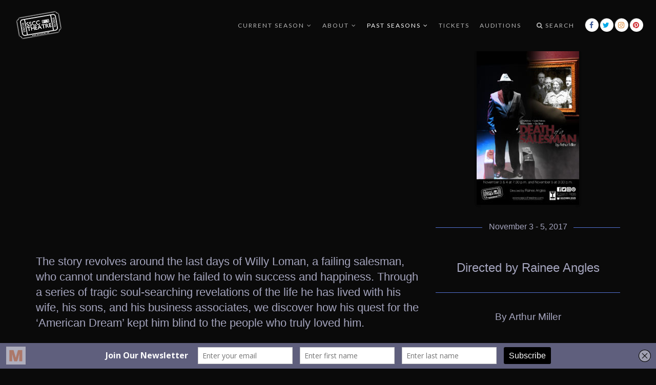

--- FILE ---
content_type: text/html; charset=UTF-8
request_url: https://sscctheatre.com/seasons/2017-2018-season/death-of-a-salesman/
body_size: 17940
content:
<!DOCTYPE html>
<html lang="en-US">
<head>
<meta charset="UTF-8">
<!--[if IE]><meta http-equiv='X-UA-Compatible' content='IE=edge,chrome=1'><![endif]-->
<meta name="viewport" content="width=device-width, initial-scale=1.0, maximum-scale=1.0" />
<link rel="profile" href="http://gmpg.org/xfn/11">
<link rel="pingback" href="https://sscctheatre.com/xmlrpc.php">
<title>Death of a Salesman &#8211; SSCCTheatre</title>
<meta name='robots' content='max-image-preview:large' />
	<style>img:is([sizes="auto" i], [sizes^="auto," i]) { contain-intrinsic-size: 3000px 1500px }</style>
	<link rel='dns-prefetch' href='//platform-api.sharethis.com' />
<link rel='dns-prefetch' href='//fonts.googleapis.com' />
<link rel='dns-prefetch' href='//maxcdn.bootstrapcdn.com' />
<link rel="alternate" type="application/rss+xml" title="SSCCTheatre &raquo; Feed" href="https://sscctheatre.com/feed/" />
<link rel="alternate" type="application/rss+xml" title="SSCCTheatre &raquo; Comments Feed" href="https://sscctheatre.com/comments/feed/" />
			<link rel="icon" type="image/png" href="https://sscctheatre.com/wp-content/uploads/2017/01/favicon-16x16.png" sizes="16x16">
							<link rel="icon" type="image/png" href="https://sscctheatre.com/wp-content/uploads/2017/01/favicon-32x32.png" sizes="32x32">
							<link rel="icon" type="image/png" href="https://sscctheatre.com/wp-content/uploads/2017/01/android-chrome-96x96.png" sizes="96x96">
									<link rel="icon" type="image/png" href="https://sscctheatre.com/wp-content/uploads/2017/01/android-chrome-192x192.png" sizes="192x192">
							<link rel="apple-touch-icon" sizes="57x57" href="https://sscctheatre.com/wp-content/uploads/2017/01/apple-touch-icon-57x57.png">
							<link rel="apple-touch-icon" sizes="114x114" href="https://sscctheatre.com/wp-content/uploads/2017/01/apple-touch-icon-114x114.png">
							<link rel="apple-touch-icon" sizes="72x72" href="https://sscctheatre.com/wp-content/uploads/2017/01/apple-touch-icon-72x72.png">
							<link rel="apple-touch-icon" sizes="144x144" href="https://sscctheatre.com/wp-content/uploads/2017/01/apple-touch-icon-144x144.png">
							<link rel="apple-touch-icon" sizes="60x60" href="https://sscctheatre.com/wp-content/uploads/2017/01/apple-touch-icon-60x60.png">
							<link rel="apple-touch-icon" sizes="120x120" href="https://sscctheatre.com/wp-content/uploads/2017/01/apple-touch-icon-120x120.png">
							<link rel="apple-touch-icon" sizes="76x76" href="https://sscctheatre.com/wp-content/uploads/2017/01/apple-touch-icon-76x76.png">
							<link rel="apple-touch-icon" sizes="152x152" href="https://sscctheatre.com/wp-content/uploads/2017/01/apple-touch-icon-152x152.png">
							<link rel="apple-touch-icon" sizes="180x180" href="https://sscctheatre.com/wp-content/uploads/2017/01/apple-touch-icon-180x180.png">
													<script type="text/javascript">
/* <![CDATA[ */
window._wpemojiSettings = {"baseUrl":"https:\/\/s.w.org\/images\/core\/emoji\/16.0.1\/72x72\/","ext":".png","svgUrl":"https:\/\/s.w.org\/images\/core\/emoji\/16.0.1\/svg\/","svgExt":".svg","source":{"concatemoji":"https:\/\/sscctheatre.com\/wp-includes\/js\/wp-emoji-release.min.js"}};
/*! This file is auto-generated */
!function(s,n){var o,i,e;function c(e){try{var t={supportTests:e,timestamp:(new Date).valueOf()};sessionStorage.setItem(o,JSON.stringify(t))}catch(e){}}function p(e,t,n){e.clearRect(0,0,e.canvas.width,e.canvas.height),e.fillText(t,0,0);var t=new Uint32Array(e.getImageData(0,0,e.canvas.width,e.canvas.height).data),a=(e.clearRect(0,0,e.canvas.width,e.canvas.height),e.fillText(n,0,0),new Uint32Array(e.getImageData(0,0,e.canvas.width,e.canvas.height).data));return t.every(function(e,t){return e===a[t]})}function u(e,t){e.clearRect(0,0,e.canvas.width,e.canvas.height),e.fillText(t,0,0);for(var n=e.getImageData(16,16,1,1),a=0;a<n.data.length;a++)if(0!==n.data[a])return!1;return!0}function f(e,t,n,a){switch(t){case"flag":return n(e,"\ud83c\udff3\ufe0f\u200d\u26a7\ufe0f","\ud83c\udff3\ufe0f\u200b\u26a7\ufe0f")?!1:!n(e,"\ud83c\udde8\ud83c\uddf6","\ud83c\udde8\u200b\ud83c\uddf6")&&!n(e,"\ud83c\udff4\udb40\udc67\udb40\udc62\udb40\udc65\udb40\udc6e\udb40\udc67\udb40\udc7f","\ud83c\udff4\u200b\udb40\udc67\u200b\udb40\udc62\u200b\udb40\udc65\u200b\udb40\udc6e\u200b\udb40\udc67\u200b\udb40\udc7f");case"emoji":return!a(e,"\ud83e\udedf")}return!1}function g(e,t,n,a){var r="undefined"!=typeof WorkerGlobalScope&&self instanceof WorkerGlobalScope?new OffscreenCanvas(300,150):s.createElement("canvas"),o=r.getContext("2d",{willReadFrequently:!0}),i=(o.textBaseline="top",o.font="600 32px Arial",{});return e.forEach(function(e){i[e]=t(o,e,n,a)}),i}function t(e){var t=s.createElement("script");t.src=e,t.defer=!0,s.head.appendChild(t)}"undefined"!=typeof Promise&&(o="wpEmojiSettingsSupports",i=["flag","emoji"],n.supports={everything:!0,everythingExceptFlag:!0},e=new Promise(function(e){s.addEventListener("DOMContentLoaded",e,{once:!0})}),new Promise(function(t){var n=function(){try{var e=JSON.parse(sessionStorage.getItem(o));if("object"==typeof e&&"number"==typeof e.timestamp&&(new Date).valueOf()<e.timestamp+604800&&"object"==typeof e.supportTests)return e.supportTests}catch(e){}return null}();if(!n){if("undefined"!=typeof Worker&&"undefined"!=typeof OffscreenCanvas&&"undefined"!=typeof URL&&URL.createObjectURL&&"undefined"!=typeof Blob)try{var e="postMessage("+g.toString()+"("+[JSON.stringify(i),f.toString(),p.toString(),u.toString()].join(",")+"));",a=new Blob([e],{type:"text/javascript"}),r=new Worker(URL.createObjectURL(a),{name:"wpTestEmojiSupports"});return void(r.onmessage=function(e){c(n=e.data),r.terminate(),t(n)})}catch(e){}c(n=g(i,f,p,u))}t(n)}).then(function(e){for(var t in e)n.supports[t]=e[t],n.supports.everything=n.supports.everything&&n.supports[t],"flag"!==t&&(n.supports.everythingExceptFlag=n.supports.everythingExceptFlag&&n.supports[t]);n.supports.everythingExceptFlag=n.supports.everythingExceptFlag&&!n.supports.flag,n.DOMReady=!1,n.readyCallback=function(){n.DOMReady=!0}}).then(function(){return e}).then(function(){var e;n.supports.everything||(n.readyCallback(),(e=n.source||{}).concatemoji?t(e.concatemoji):e.wpemoji&&e.twemoji&&(t(e.twemoji),t(e.wpemoji)))}))}((window,document),window._wpemojiSettings);
/* ]]> */
</script>
<link rel='stylesheet' id='sbi_styles-css' href='https://sscctheatre.com/wp-content/plugins/instagram-feed/css/sbi-styles.min.css' type='text/css' media='all' />
<style id='wp-emoji-styles-inline-css' type='text/css'>

	img.wp-smiley, img.emoji {
		display: inline !important;
		border: none !important;
		box-shadow: none !important;
		height: 1em !important;
		width: 1em !important;
		margin: 0 0.07em !important;
		vertical-align: -0.1em !important;
		background: none !important;
		padding: 0 !important;
	}
</style>
<link rel='stylesheet' id='wp-block-library-css' href='https://sscctheatre.com/wp-includes/css/dist/block-library/style.min.css' type='text/css' media='all' />
<style id='classic-theme-styles-inline-css' type='text/css'>
/*! This file is auto-generated */
.wp-block-button__link{color:#fff;background-color:#32373c;border-radius:9999px;box-shadow:none;text-decoration:none;padding:calc(.667em + 2px) calc(1.333em + 2px);font-size:1.125em}.wp-block-file__button{background:#32373c;color:#fff;text-decoration:none}
</style>
<style id='global-styles-inline-css' type='text/css'>
:root{--wp--preset--aspect-ratio--square: 1;--wp--preset--aspect-ratio--4-3: 4/3;--wp--preset--aspect-ratio--3-4: 3/4;--wp--preset--aspect-ratio--3-2: 3/2;--wp--preset--aspect-ratio--2-3: 2/3;--wp--preset--aspect-ratio--16-9: 16/9;--wp--preset--aspect-ratio--9-16: 9/16;--wp--preset--color--black: #000000;--wp--preset--color--cyan-bluish-gray: #abb8c3;--wp--preset--color--white: #ffffff;--wp--preset--color--pale-pink: #f78da7;--wp--preset--color--vivid-red: #cf2e2e;--wp--preset--color--luminous-vivid-orange: #ff6900;--wp--preset--color--luminous-vivid-amber: #fcb900;--wp--preset--color--light-green-cyan: #7bdcb5;--wp--preset--color--vivid-green-cyan: #00d084;--wp--preset--color--pale-cyan-blue: #8ed1fc;--wp--preset--color--vivid-cyan-blue: #0693e3;--wp--preset--color--vivid-purple: #9b51e0;--wp--preset--gradient--vivid-cyan-blue-to-vivid-purple: linear-gradient(135deg,rgba(6,147,227,1) 0%,rgb(155,81,224) 100%);--wp--preset--gradient--light-green-cyan-to-vivid-green-cyan: linear-gradient(135deg,rgb(122,220,180) 0%,rgb(0,208,130) 100%);--wp--preset--gradient--luminous-vivid-amber-to-luminous-vivid-orange: linear-gradient(135deg,rgba(252,185,0,1) 0%,rgba(255,105,0,1) 100%);--wp--preset--gradient--luminous-vivid-orange-to-vivid-red: linear-gradient(135deg,rgba(255,105,0,1) 0%,rgb(207,46,46) 100%);--wp--preset--gradient--very-light-gray-to-cyan-bluish-gray: linear-gradient(135deg,rgb(238,238,238) 0%,rgb(169,184,195) 100%);--wp--preset--gradient--cool-to-warm-spectrum: linear-gradient(135deg,rgb(74,234,220) 0%,rgb(151,120,209) 20%,rgb(207,42,186) 40%,rgb(238,44,130) 60%,rgb(251,105,98) 80%,rgb(254,248,76) 100%);--wp--preset--gradient--blush-light-purple: linear-gradient(135deg,rgb(255,206,236) 0%,rgb(152,150,240) 100%);--wp--preset--gradient--blush-bordeaux: linear-gradient(135deg,rgb(254,205,165) 0%,rgb(254,45,45) 50%,rgb(107,0,62) 100%);--wp--preset--gradient--luminous-dusk: linear-gradient(135deg,rgb(255,203,112) 0%,rgb(199,81,192) 50%,rgb(65,88,208) 100%);--wp--preset--gradient--pale-ocean: linear-gradient(135deg,rgb(255,245,203) 0%,rgb(182,227,212) 50%,rgb(51,167,181) 100%);--wp--preset--gradient--electric-grass: linear-gradient(135deg,rgb(202,248,128) 0%,rgb(113,206,126) 100%);--wp--preset--gradient--midnight: linear-gradient(135deg,rgb(2,3,129) 0%,rgb(40,116,252) 100%);--wp--preset--font-size--small: 13px;--wp--preset--font-size--medium: 20px;--wp--preset--font-size--large: 36px;--wp--preset--font-size--x-large: 42px;--wp--preset--spacing--20: 0.44rem;--wp--preset--spacing--30: 0.67rem;--wp--preset--spacing--40: 1rem;--wp--preset--spacing--50: 1.5rem;--wp--preset--spacing--60: 2.25rem;--wp--preset--spacing--70: 3.38rem;--wp--preset--spacing--80: 5.06rem;--wp--preset--shadow--natural: 6px 6px 9px rgba(0, 0, 0, 0.2);--wp--preset--shadow--deep: 12px 12px 50px rgba(0, 0, 0, 0.4);--wp--preset--shadow--sharp: 6px 6px 0px rgba(0, 0, 0, 0.2);--wp--preset--shadow--outlined: 6px 6px 0px -3px rgba(255, 255, 255, 1), 6px 6px rgba(0, 0, 0, 1);--wp--preset--shadow--crisp: 6px 6px 0px rgba(0, 0, 0, 1);}:where(.is-layout-flex){gap: 0.5em;}:where(.is-layout-grid){gap: 0.5em;}body .is-layout-flex{display: flex;}.is-layout-flex{flex-wrap: wrap;align-items: center;}.is-layout-flex > :is(*, div){margin: 0;}body .is-layout-grid{display: grid;}.is-layout-grid > :is(*, div){margin: 0;}:where(.wp-block-columns.is-layout-flex){gap: 2em;}:where(.wp-block-columns.is-layout-grid){gap: 2em;}:where(.wp-block-post-template.is-layout-flex){gap: 1.25em;}:where(.wp-block-post-template.is-layout-grid){gap: 1.25em;}.has-black-color{color: var(--wp--preset--color--black) !important;}.has-cyan-bluish-gray-color{color: var(--wp--preset--color--cyan-bluish-gray) !important;}.has-white-color{color: var(--wp--preset--color--white) !important;}.has-pale-pink-color{color: var(--wp--preset--color--pale-pink) !important;}.has-vivid-red-color{color: var(--wp--preset--color--vivid-red) !important;}.has-luminous-vivid-orange-color{color: var(--wp--preset--color--luminous-vivid-orange) !important;}.has-luminous-vivid-amber-color{color: var(--wp--preset--color--luminous-vivid-amber) !important;}.has-light-green-cyan-color{color: var(--wp--preset--color--light-green-cyan) !important;}.has-vivid-green-cyan-color{color: var(--wp--preset--color--vivid-green-cyan) !important;}.has-pale-cyan-blue-color{color: var(--wp--preset--color--pale-cyan-blue) !important;}.has-vivid-cyan-blue-color{color: var(--wp--preset--color--vivid-cyan-blue) !important;}.has-vivid-purple-color{color: var(--wp--preset--color--vivid-purple) !important;}.has-black-background-color{background-color: var(--wp--preset--color--black) !important;}.has-cyan-bluish-gray-background-color{background-color: var(--wp--preset--color--cyan-bluish-gray) !important;}.has-white-background-color{background-color: var(--wp--preset--color--white) !important;}.has-pale-pink-background-color{background-color: var(--wp--preset--color--pale-pink) !important;}.has-vivid-red-background-color{background-color: var(--wp--preset--color--vivid-red) !important;}.has-luminous-vivid-orange-background-color{background-color: var(--wp--preset--color--luminous-vivid-orange) !important;}.has-luminous-vivid-amber-background-color{background-color: var(--wp--preset--color--luminous-vivid-amber) !important;}.has-light-green-cyan-background-color{background-color: var(--wp--preset--color--light-green-cyan) !important;}.has-vivid-green-cyan-background-color{background-color: var(--wp--preset--color--vivid-green-cyan) !important;}.has-pale-cyan-blue-background-color{background-color: var(--wp--preset--color--pale-cyan-blue) !important;}.has-vivid-cyan-blue-background-color{background-color: var(--wp--preset--color--vivid-cyan-blue) !important;}.has-vivid-purple-background-color{background-color: var(--wp--preset--color--vivid-purple) !important;}.has-black-border-color{border-color: var(--wp--preset--color--black) !important;}.has-cyan-bluish-gray-border-color{border-color: var(--wp--preset--color--cyan-bluish-gray) !important;}.has-white-border-color{border-color: var(--wp--preset--color--white) !important;}.has-pale-pink-border-color{border-color: var(--wp--preset--color--pale-pink) !important;}.has-vivid-red-border-color{border-color: var(--wp--preset--color--vivid-red) !important;}.has-luminous-vivid-orange-border-color{border-color: var(--wp--preset--color--luminous-vivid-orange) !important;}.has-luminous-vivid-amber-border-color{border-color: var(--wp--preset--color--luminous-vivid-amber) !important;}.has-light-green-cyan-border-color{border-color: var(--wp--preset--color--light-green-cyan) !important;}.has-vivid-green-cyan-border-color{border-color: var(--wp--preset--color--vivid-green-cyan) !important;}.has-pale-cyan-blue-border-color{border-color: var(--wp--preset--color--pale-cyan-blue) !important;}.has-vivid-cyan-blue-border-color{border-color: var(--wp--preset--color--vivid-cyan-blue) !important;}.has-vivid-purple-border-color{border-color: var(--wp--preset--color--vivid-purple) !important;}.has-vivid-cyan-blue-to-vivid-purple-gradient-background{background: var(--wp--preset--gradient--vivid-cyan-blue-to-vivid-purple) !important;}.has-light-green-cyan-to-vivid-green-cyan-gradient-background{background: var(--wp--preset--gradient--light-green-cyan-to-vivid-green-cyan) !important;}.has-luminous-vivid-amber-to-luminous-vivid-orange-gradient-background{background: var(--wp--preset--gradient--luminous-vivid-amber-to-luminous-vivid-orange) !important;}.has-luminous-vivid-orange-to-vivid-red-gradient-background{background: var(--wp--preset--gradient--luminous-vivid-orange-to-vivid-red) !important;}.has-very-light-gray-to-cyan-bluish-gray-gradient-background{background: var(--wp--preset--gradient--very-light-gray-to-cyan-bluish-gray) !important;}.has-cool-to-warm-spectrum-gradient-background{background: var(--wp--preset--gradient--cool-to-warm-spectrum) !important;}.has-blush-light-purple-gradient-background{background: var(--wp--preset--gradient--blush-light-purple) !important;}.has-blush-bordeaux-gradient-background{background: var(--wp--preset--gradient--blush-bordeaux) !important;}.has-luminous-dusk-gradient-background{background: var(--wp--preset--gradient--luminous-dusk) !important;}.has-pale-ocean-gradient-background{background: var(--wp--preset--gradient--pale-ocean) !important;}.has-electric-grass-gradient-background{background: var(--wp--preset--gradient--electric-grass) !important;}.has-midnight-gradient-background{background: var(--wp--preset--gradient--midnight) !important;}.has-small-font-size{font-size: var(--wp--preset--font-size--small) !important;}.has-medium-font-size{font-size: var(--wp--preset--font-size--medium) !important;}.has-large-font-size{font-size: var(--wp--preset--font-size--large) !important;}.has-x-large-font-size{font-size: var(--wp--preset--font-size--x-large) !important;}
:where(.wp-block-post-template.is-layout-flex){gap: 1.25em;}:where(.wp-block-post-template.is-layout-grid){gap: 1.25em;}
:where(.wp-block-columns.is-layout-flex){gap: 2em;}:where(.wp-block-columns.is-layout-grid){gap: 2em;}
:root :where(.wp-block-pullquote){font-size: 1.5em;line-height: 1.6;}
</style>
<link rel='stylesheet' id='contact-form-7-css' href='https://sscctheatre.com/wp-content/plugins/contact-form-7/includes/css/styles.css' type='text/css' media='all' />
<link rel='stylesheet' id='ctf_styles-css' href='https://sscctheatre.com/wp-content/plugins/custom-twitter-feeds/css/ctf-styles.min.css' type='text/css' media='all' />
<link rel='stylesheet' id='ssa-upcoming-appointments-card-style-css' href='https://sscctheatre.com/wp-content/plugins/simply-schedule-appointments/assets/css/upcoming-appointments.css' type='text/css' media='all' />
<link rel='stylesheet' id='ssa-styles-css' href='https://sscctheatre.com/wp-content/plugins/simply-schedule-appointments/assets/css/ssa-styles.css' type='text/css' media='all' />
<link rel='stylesheet' id='parent-theme-css-css' href='https://sscctheatre.com/wp-content/themes/rhythm/style.css' type='text/css' media='all' />
<link rel='stylesheet' id='rhythm-fonts-css' href='https://fonts.googleapis.com/css?family=Dosis%3A300%2C400%2C700%7COpen+Sans%3A400italic%2C700italic%2C400%2C300%2C700&#038;subset=latin' type='text/css' media='all' />
<link rel='stylesheet' id='bootstrap-css' href='https://sscctheatre.com/wp-content/themes/rhythm/css/bootstrap.min.css' type='text/css' media='all' />
<link rel='stylesheet' id='rhythm-main-css' href='https://sscctheatre.com/wp-content/themes/rhythm/css/style.css' type='text/css' media='all' />
<link rel='stylesheet' id='rhythm-responsive-css' href='https://sscctheatre.com/wp-content/themes/rhythm/css/style-responsive.css' type='text/css' media='all' />
<link rel='stylesheet' id='animate-css' href='https://sscctheatre.com/wp-content/themes/rhythm/css/animate.min.css' type='text/css' media='all' />
<link rel='stylesheet' id='vertical-rhythm-css' href='https://sscctheatre.com/wp-content/themes/rhythm/css/vertical-rhythm.min.css' type='text/css' media='all' />
<link rel='stylesheet' id='owl-carousel-css' href='https://sscctheatre.com/wp-content/themes/rhythm/css/owl.carousel.css' type='text/css' media='all' />
<link rel='stylesheet' id='magnific-popup-css' href='https://sscctheatre.com/wp-content/themes/rhythm/css/magnific-popup.css' type='text/css' media='all' />
<link rel='stylesheet' id='fontawesome-css' href='https://sscctheatre.com/wp-content/themes/rhythm/css/font-awesome.min.css' type='text/css' media='all' />
<link rel='stylesheet' id='et-line-css' href='https://sscctheatre.com/wp-content/themes/rhythm/css/et-line.css' type='text/css' media='all' />
<link rel='stylesheet' id='rhythm-style-css' href='https://sscctheatre.com/wp-content/themes/rhythm-child/style.css' type='text/css' media='all' />
<link rel='stylesheet' id='lato-style-css' href='https://sscctheatre.com/wp-content/themes/rhythm/css/font-lato.css' type='text/css' media='all' />
<link rel='stylesheet' id='cff-css' href='https://sscctheatre.com/wp-content/plugins/custom-facebook-feed/assets/css/cff-style.min.css' type='text/css' media='all' />
<link rel='stylesheet' id='sb-font-awesome-css' href='https://maxcdn.bootstrapcdn.com/font-awesome/4.7.0/css/font-awesome.min.css' type='text/css' media='all' />
<link rel='stylesheet' id='js_composer_front-css' href='https://sscctheatre.com/wp-content/plugins/js_composer/assets/css/js_composer.min.css' type='text/css' media='all' />
<link rel='stylesheet' id='bsf-Defaults-css' href='https://sscctheatre.com/wp-content/uploads/smile_fonts/Defaults/Defaults.css' type='text/css' media='all' />
<link rel='stylesheet' id='ultimate-vc-addons-style-min-css' href='https://sscctheatre.com/wp-content/plugins/Ultimate_VC_Addons/assets/min-css/ultimate.min.css' type='text/css' media='all' />
<script type="text/javascript" src="https://sscctheatre.com/wp-includes/js/jquery/jquery.min.js" id="jquery-core-js"></script>
<script type="text/javascript" src="https://sscctheatre.com/wp-includes/js/jquery/jquery-migrate.min.js" id="jquery-migrate-js"></script>
<script type="text/javascript" src="//platform-api.sharethis.com/js/sharethis.js#product=ga&amp;property=60f41af19804b50019092304" id="googleanalytics-platform-sharethis-js"></script>
<script type="text/javascript" src="https://sscctheatre.com/wp-includes/js/jquery/ui/core.min.js" id="jquery-ui-core-js"></script>
<script type="text/javascript" src="https://sscctheatre.com/wp-content/plugins/Ultimate_VC_Addons/assets/min-js/ultimate.min.js" id="ultimate-vc-addons-script-js"></script>
<script type="text/javascript" src="https://sscctheatre.com/wp-content/plugins/Ultimate_VC_Addons/assets/min-js/ultimate_bg.min.js" id="ultimate-vc-addons-row-bg-js"></script>
<link rel="https://api.w.org/" href="https://sscctheatre.com/wp-json/" /><link rel="alternate" title="JSON" type="application/json" href="https://sscctheatre.com/wp-json/wp/v2/pages/10234" /><link rel="EditURI" type="application/rsd+xml" title="RSD" href="https://sscctheatre.com/xmlrpc.php?rsd" />
<meta name="generator" content="WordPress 6.8.3" />
<link rel="canonical" href="https://sscctheatre.com/seasons/2017-2018-season/death-of-a-salesman/" />
<link rel='shortlink' href='https://sscctheatre.com/?p=10234' />
<link rel="alternate" title="oEmbed (JSON)" type="application/json+oembed" href="https://sscctheatre.com/wp-json/oembed/1.0/embed?url=https%3A%2F%2Fsscctheatre.com%2Fseasons%2F2017-2018-season%2Fdeath-of-a-salesman%2F" />
<link rel="alternate" title="oEmbed (XML)" type="text/xml+oembed" href="https://sscctheatre.com/wp-json/oembed/1.0/embed?url=https%3A%2F%2Fsscctheatre.com%2Fseasons%2F2017-2018-season%2Fdeath-of-a-salesman%2F&#038;format=xml" />
<script type='text/javascript' data-cfasync='false'>var _mmunch = {'front': false, 'page': false, 'post': false, 'category': false, 'author': false, 'search': false, 'attachment': false, 'tag': false};_mmunch['page'] = true; _mmunch['pageData'] = {"ID":10234,"post_name":"death-of-a-salesman","post_title":"Death of a Salesman","post_type":"page","post_author":"1","post_status":"publish"};</script><script data-cfasync="false" src="//a.mailmunch.co/app/v1/site.js" id="mailmunch-script" data-plugin="mc_mm" data-mailmunch-site-id="322876" async></script><!--[if lt IE 10]><script type="text/javascript" src="https://sscctheatre.com/wp-content/themes/rhythm/js/placeholder.js"></script><![endif]--><script>
(function() {
	(function (i, s, o, g, r, a, m) {
		i['GoogleAnalyticsObject'] = r;
		i[r] = i[r] || function () {
				(i[r].q = i[r].q || []).push(arguments)
			}, i[r].l = 1 * new Date();
		a = s.createElement(o),
			m = s.getElementsByTagName(o)[0];
		a.async = 1;
		a.src = g;
		m.parentNode.insertBefore(a, m)
	})(window, document, 'script', 'https://google-analytics.com/analytics.js', 'ga');

	ga('create', 'UA-90372032-1', 'auto');
			ga('send', 'pageview');
	})();
</script>
<meta name="generator" content="Powered by WPBakery Page Builder - drag and drop page builder for WordPress."/>
<style type="text/css" id="custom-background-css">
body.custom-background { background-color: #0a0a0a; }
</style>
	<meta name="generator" content="Powered by Slider Revolution 6.6.15 - responsive, Mobile-Friendly Slider Plugin for WordPress with comfortable drag and drop interface." />
<link rel="icon" href="https://sscctheatre.com/wp-content/uploads/2017/01/android-chrome-256x256-150x150.png" sizes="32x32" />
<link rel="icon" href="https://sscctheatre.com/wp-content/uploads/2017/01/android-chrome-256x256.png" sizes="192x192" />
<link rel="apple-touch-icon" href="https://sscctheatre.com/wp-content/uploads/2017/01/android-chrome-256x256.png" />
<meta name="msapplication-TileImage" content="https://sscctheatre.com/wp-content/uploads/2017/01/android-chrome-256x256.png" />
<script>function setREVStartSize(e){
			//window.requestAnimationFrame(function() {
				window.RSIW = window.RSIW===undefined ? window.innerWidth : window.RSIW;
				window.RSIH = window.RSIH===undefined ? window.innerHeight : window.RSIH;
				try {
					var pw = document.getElementById(e.c).parentNode.offsetWidth,
						newh;
					pw = pw===0 || isNaN(pw) || (e.l=="fullwidth" || e.layout=="fullwidth") ? window.RSIW : pw;
					e.tabw = e.tabw===undefined ? 0 : parseInt(e.tabw);
					e.thumbw = e.thumbw===undefined ? 0 : parseInt(e.thumbw);
					e.tabh = e.tabh===undefined ? 0 : parseInt(e.tabh);
					e.thumbh = e.thumbh===undefined ? 0 : parseInt(e.thumbh);
					e.tabhide = e.tabhide===undefined ? 0 : parseInt(e.tabhide);
					e.thumbhide = e.thumbhide===undefined ? 0 : parseInt(e.thumbhide);
					e.mh = e.mh===undefined || e.mh=="" || e.mh==="auto" ? 0 : parseInt(e.mh,0);
					if(e.layout==="fullscreen" || e.l==="fullscreen")
						newh = Math.max(e.mh,window.RSIH);
					else{
						e.gw = Array.isArray(e.gw) ? e.gw : [e.gw];
						for (var i in e.rl) if (e.gw[i]===undefined || e.gw[i]===0) e.gw[i] = e.gw[i-1];
						e.gh = e.el===undefined || e.el==="" || (Array.isArray(e.el) && e.el.length==0)? e.gh : e.el;
						e.gh = Array.isArray(e.gh) ? e.gh : [e.gh];
						for (var i in e.rl) if (e.gh[i]===undefined || e.gh[i]===0) e.gh[i] = e.gh[i-1];
											
						var nl = new Array(e.rl.length),
							ix = 0,
							sl;
						e.tabw = e.tabhide>=pw ? 0 : e.tabw;
						e.thumbw = e.thumbhide>=pw ? 0 : e.thumbw;
						e.tabh = e.tabhide>=pw ? 0 : e.tabh;
						e.thumbh = e.thumbhide>=pw ? 0 : e.thumbh;
						for (var i in e.rl) nl[i] = e.rl[i]<window.RSIW ? 0 : e.rl[i];
						sl = nl[0];
						for (var i in nl) if (sl>nl[i] && nl[i]>0) { sl = nl[i]; ix=i;}
						var m = pw>(e.gw[ix]+e.tabw+e.thumbw) ? 1 : (pw-(e.tabw+e.thumbw)) / (e.gw[ix]);
						newh =  (e.gh[ix] * m) + (e.tabh + e.thumbh);
					}
					var el = document.getElementById(e.c);
					if (el!==null && el) el.style.height = newh+"px";
					el = document.getElementById(e.c+"_wrapper");
					if (el!==null && el) {
						el.style.height = newh+"px";
						el.style.display = "block";
					}
				} catch(e){
					console.log("Failure at Presize of Slider:" + e)
				}
			//});
		  };</script>
<style type="text/css" title="dynamic-css" class="options-output">.main-section{font-family:Arial, Helvetica, sans-serif;font-weight:normal;font-style:normal;}.font-alt{font-family:Arial, Helvetica, sans-serif;font-weight:700;font-style:normal;}
				/* Overriding: #777,#555, #888, #5F5F5F */
				blockquote,
				.section-text,
				.team-item-detail,
				.widget_wysija input[type="text"],
				.wpcf7-form input[type="text"],
				.wpcf7-form input[type="email"],
				.form input[type="text"],
				.form input[type="email"],
				.form input[type="number"],
				.form input[type="url"],
				.form input[type="search"],
				.form input[type="tel"],
				.form input[type="password"],
				.form input[type="date"],
				.form input[type="color"],
				.form select,
				.comment-form input[type="text"],
				.comment-form input[type="email"],
				.comment-form input[type="number"],
				.comment-form input[type="url"],
				.comment-form input[type="search"],
				.comment-form input[type="tel"],
				.comment-form input[type="password"],
				.comment-form input[type="date"],
				.comment-form input[type="color"],
				.comment-form select,
				.form textarea,
				.comment-form textarea,
				.wpcf7-form textarea,
				.team-item-descr,
				.alt-features-descr,
				.benefits-descr,
				.work-full-text,
				.work-full-detail,
				.post-prev-title a,
				.post-prev-text,
				
				.ci-title,
				.gm-style-iw div,
				.blog-item-title a:hover,
				.blog-item-more,
				.post-navigation a,
				a.blog-item-more,
				.post-navigation a,
				.blog-item-q:hover a,
				.blog-item-q p a:hover,
				.blog-item-q p:hover:before,
				.blog-item-q p:hover:after,
				.comment-item-data,
				.comment-item-data a,
				.widget-title,
				.widget-body,
				.widget,
				.widget input[type="text"],
				.widget input[type="email"],
				.widget input[type="number"],
				.widget input[type="url"],
				.widget input[type="search"],
				.widget input[type="tel"],
				.widget input[type="password"],
				.widget input[type="date"],
				.widget input[type="color"],
				.widget select,
				.widget textarea,
				.widget.widget_tag_cloud .tagcloud a,
				.pr-list,
				.tpl-tabs > li > a,
				.tpl-tabs-cont,
				.tpl-minimal-tabs > li > a:hover,
				.alert,
				.accordion > dt > a,
				.accordion > dd,
				.toggle > dt > a,
				.toggle > dd,
				.woocommerce .woocommerce-review-link,
				.woocommerce .star-rating span,
				.woocommerce form .form-row input.input-text,
				.woocommerce form .form-row .input-text, 
				.woocommerce-page form .form-row .input-text,
				
				.btn-mod.btn-gray,
				.btn-icon > span,

				.works-filter,
				.work-navigation a,
				.work-navigation a:visited,
				.wpcf7-form-control,
				.date-num,
				.blog-item-q p a,
				.widget strong,
				.widget ul li a,
				.widget.widget_calendar table thead th,
				.widget-comments li a,
				.widget .widget-posts li a,
				.highlight pre,
				.fa-examples,
				.et-examples,
				
				a:hover,
				.footer a,
				
				.text,
				.blog-item-body,
				caption,
				blockquote footer, 
				blockquote small, 
				blockquote .small
				
			{color:#e8e8e8;}
					/* Overriding: #111, #252525, #000 */
					body,
					a,
					.text h1,
					.text h2,
					.text h3,
					.text h4,
					.text h5,
					.text h6,
					.btn-mod.btn-border-w:hover,
					.btn-mod.btn-border-w:focus,
					.btn-mod.btn-w,
					.btn-mod.btn-w:hover,
					.btn-mod.btn-w:focus,
					table thead th,
					.wpcf7-form input[type="text"].wpcf7-form-control:focus,
					.wpcf7-form input[type="email"].wpcf7-form-control:focus,
					.widget_wysija input[type="text"].wysija-input:focus,
					.form input[type="text"]:focus,
					.form input[type="email"]:focus,
					.form input[type="number"]:focus,
					.form input[type="url"]:focus,
					.form input[type="search"]:focus,
					.form input[type="tel"]:focus,
					.form input[type="password"]:focus,
					.form input[type="date"]:focus,
					.form input[type="color"]:focus,
					.form select:focus,
					.comment-form input[type="text"]:focus,
					.comment-form input[type="email"]:focus,
					.comment-form input[type="number"]:focus,
					.comment-form input[type="url"]:focus,
					.comment-form input[type="search"]:focus,
					.comment-form input[type="tel"]:focus,
					.comment-form input[type="password"]:focus,
					.comment-form input[type="date"]:focus,
					.comment-form input[type="color"]:focus,
					.comment-form select:focus,
					.form textarea:focus,
					.comment-form textarea:focus,
					.wpcf7-form textarea:focus,
					.scroll-down-icon,
					.bg-dark,
					.section-line,
					.alt-service-icon,
					.alt-services-title,
					.no-mobile .team-item:hover .team-item-descr,
					.team-item.js-active .team-item-descr,
					.alt-features-icon,
					.works-filter a:hover,
					.works-filter a.active,
					.works-filter a.active:hover,
					.work-item a,
					.work-item a:hover,
					.work-navigation a:hover,
					.post-prev-title a:hover,
					.post-prev-info a:hover,
					.google-map,
					#map-canvas,
					.mt-icon,
					.footer a:hover,
					.footer-social-links a,
					.footer-social-links a:before,
					.footer-social-links a:hover:before,
					.blog-item-title a,
					.blog-item-more:hover,
					.post-navigation a:hover,
					a.blog-item-more:hover,
					.post-navigation a:hover,
					.widget input[type="text"]:focus,
					.widget input[type="email"]:focus,
					.widget input[type="number"]:focus,
					.widget input[type="url"]:focus,
					.widget input[type="search"]:focus,
					.widget input[type="tel"]:focus,
					.widget input[type="password"]:focus,
					.widget input[type="date"]:focus,
					.widget input[type="color"]:focus,
					.widget select:focus,
					.widget textarea:focus,
					.widget.widget_tag_cloud .tagcloud a:hover,
					.owl-prev,
					.owl-next,
					.tpl-alt-tabs > li > a:hover,
					.tpl-alt-tabs li.active a,
					.tpl-alt-tabs li.active a:hover,
					.accordion > dt > a.active:after,
					.accordion > dt > a.active:hover:after,
					.toggle > dt > a.active:after,
					.toggle > dt > a.active:hover:after,
					.et-examples .box1:hover,
					.woocommerce div.product p.price, .woocommerce div.product span.price,
					.bg-dark-lighter,
					.fa-examples > div:hover,
					.tpl-progress .progress-bar,
					.btn-mod.btn-border,
					.big-icon.black,
					.big-icon-link:hover .big-icon.black,
					.big-icon-link.black:hover,
					.big-icon-link:hover .wide-heading.black,
					.btn-icon > span.black,
					.title-wrapper .dark-subtitle,
					.section-more:hover,
					.works-grid.hover-white .work-item:hover .work-intro,
					.works-grid.hover-white .work-item:hover .work-title,
					.works-grid.hover-white .work-item:hover .work-descr,
					.contact-item a:hover,
					.blog-item-data a:hover,
					.comment-item-data a:hover,
					.tpl-tabs li.active a,
					.tpl-minimal-tabs > li > a,
					.tpl-minimal-tabs li.active a,
					.tpl-minimal-tabs li.active a:hover,
					.accordion > dt > a.active
				{color:#a5a5be;}
					/* Overriding: #222, rgba(0,0,0, .7);, #000 */
					.tpl-progress .progress-bar,
					.tpl-progress-alt .progress-bar,
					.wysija-submit:hover,
					.wysija-submit:focus,
					.wpcf7-form-control.wpcf7-submit:hover,
					.wpcf7-form-control.wpcf7-submit:focus,
					.comment-form input[type=submit],
					.btn-mod:hover,
					.btn-mod:focus,
					a.btn-mod:hover,
					a.btn-mod:focus,
					.woocommerce #respond input#submit, 
					.woocommerce a.button, 
					.woocommerce button.button, 
					.woocommerce input.button,
					.woocommerce input.button.alt,
					.woocommerce #respond input#submit:hover, 
					.woocommerce a.button:hover, 
					.woocommerce button.button:hover, 
					.woocommerce input.button:hover,
					.woocommerce input.button.alt:hover,
					.btn-mod.btn-border:hover,
					.btn-mod.btn-border:focus,
					.ci-icon:before
				{background-color:#a5a5be;}
					/* Overriding: #222, rgba(0,0,0, .7);, #000 */
					.wpcf7-form input[type="text"].wpcf7-form-control:focus,
					.wpcf7-form input[type="email"].wpcf7-form-control:focus,
					.widget_wysija input[type="text"].wysija-input:focus,
					.form input[type="text"]:focus,
					.form input[type="email"]:focus,
					.form input[type="number"]:focus,
					.form input[type="url"]:focus,
					.form input[type="search"]:focus,
					.form input[type="tel"]:focus,
					.form input[type="password"]:focus,
					.form input[type="date"]:focus,
					.form input[type="color"]:focus,
					.form select:focus,
					.comment-form input[type="text"]:focus,
					.comment-form input[type="email"]:focus,
					.comment-form input[type="number"]:focus,
					.comment-form input[type="url"]:focus,
					.comment-form input[type="search"]:focus,
					.comment-form input[type="tel"]:focus,
					.comment-form input[type="password"]:focus,
					.comment-form input[type="date"]:focus,
					.comment-form input[type="color"]:focus,
					.comment-form select:focus,
					.form textarea:focus,
					.comment-form textarea:focus,
					.wpcf7-form textarea:focus,
					.widget input[type="text"]:focus,
					.widget input[type="email"]:focus,
					.widget input[type="number"]:focus,
					.widget input[type="url"]:focus,
					.widget input[type="search"]:focus,
					.widget input[type="tel"]:focus,
					.widget input[type="password"]:focus,
					.widget input[type="date"]:focus,
					.widget input[type="color"]:focus,
					.widget select:focus,
					.widget textarea:focus,
					.btn-mod.btn-border,
					.big-icon-link:hover .big-icon.black,
					.ci-icon:before
				{border-color:#a5a5be;}
					/* Overriding: #444, #333 */
					.contact-item,
					.contact-item a,
					.pagination a:hover,
					.pagination .page-numbers.current,
					.pagination .page-numbers.current:hover,
					.accordion > dt > a:hover,
					.accordion > dt > a:hover:after,
					.toggle > dt > a:hover,
					.toggle > dt > a:hover:after,
					.btn-mod.btn-gray:hover,
					.btn-mod.btn-gray:focus,
					.accordion > dt > a:hover,
					pre
				{color:#5f5f7d;}
					/* Overriding: rgba(34,34,34, .9) */
					.wpcf7-form-control.wpcf7-submit,
					.wysija-submit,
					.comment-form input[type=submit],
					.btn-mod,
					a.btn-mod,
					.comment-form input[type=submit]
				{background-color:#5f5f7d;}
					/* Overriding: #333 */
					.widget.widget_tag_cloud .tagcloud a:hover
				{border-color:#5f5f7d;}
				/* Overriding: #999, #AAA */
				.mobile-on .desktop-nav ul li a,
				.section-more,
				.alt-service-item,
				.count-descr,
				.works-filter a,
				.work-item:hover .work-descr,
				.footer-made,
				.blog-item-date,
				.pagination a,
				.pagination .page-numbers,
				.comment-author a,
				.widget ul li a:hover,
				.widget ul li a.active,
				.widget.widget_search .search-form:after,
				.widget-comments li a:hover,
				.widget .widget-posts li a:hover,
				.pr-per,
				.accordion > dt > a:after,
				.toggle > dt > a:after,
				.fa-examples > div > .muted,
				.form-tip,
				.hs-line-10.transparent,
				.team-item-role,
				.post-prev-info,
				.post-prev-info a,
				.blog-item-data,
				.blog-item-data a,
				.blog-post-data,
				.widget ul li,
				.widget.widget_recent_comments ul li .comment-author-link a,
				.widget-comments,
				.widget .widget-posts,
				.main .pricing-item-inner
			{color:#d9ddab;}
				/* Overriding: #AAA */
				.pricing-item-inner:hover
			{border-color:#d9ddab;}
				.btn-mod.btn-gray:hover
			{background-color:#d9ddab;}
					/* Overriding: #DDD, #CCC */
					.mobile-on .desktop-nav ul li a:hover,
					.mobile-on .desktop-nav ul li a.active,
					.work-item:hover .work-title
				{color:#a5a5be;}
					/* Overriding: #f4f4f4, #f8f8f8, #f2f2f2, #f0f0f0, rgba(255,255,255, .08). #FCFCFC, #F5F5F5 */
					.bg-gray,
					.bg-gray-lighter,
					.tpl-progress-alt,
					.tpl-progress,
					.fa-examples > div:hover,
					.btn-mod.btn-w,
					hr,
					.btn-mod.btn-gray,
					.accordion > dt > a:hover,
					.widget.widget_calendar table thead
				{background-color:#a5a5be;}
					/* Overriding: #e9e9e9, #e5e5e5, #EAEAEA, #f1f1f1, #DDD, #BBB */
					.comment-item,
					.widget.widget_tag_cloud .tagcloud a,
					.tpl-minimal-tabs > li > a:hover,
					hr,
					.widget-title,
					table,
					table thead,
					table tbody tr,
					.work-full-action,
					.blog-item-more,
					.post-navigation a,
					.pagination a,
					.pagination .page-numbers,
					.widget-comments li,
					.widget .widget-posts li,
					.pricing-item-inner,
					.highlight pre,
					.tpl-tabs,
					.accordion > dt > a,
					.toggle > dt > a,
					.fa-examples > div,
					.et-examples .box1,
					.pr-list li:first-child,
					.pr-list li,
					.fa-examples > div > i,
					.pr-button,
					.et-examples .box1 > span,
					.alert,
					pre,
					.accordion > dt > a:hover,
					.pagination .page-numbers.current,
					.widget.widget_calendar table caption,
					.widget.widget_calendar table thead,
					.widget.widget_calendar table thead th,
					.widget.widget_calendar table tbody,
					.widget.widget_calendar table tbody #today, 
					.widget.widget_calendar table tfoot,
					.wpcf7-form-control,
					.widget-title,
					.widget.widget_search .search-form .search-submit:hover + .search-field
				{border-color:#a5a5be;}
					/* Overriding: rgba(255,255,255, .85), #FFF  */
					.wysija-submit:hover,
					.wysija-submit:focus,
					.wpcf7-form-control.wpcf7-submit:hover,
					.wpcf7-form-control.wpcf7-submit:focus,
					.comment-form input[type=submit],
					.btn-mod:hover,
					.btn-mod:focus,
					a.btn-mod:hover,
					a.btn-mod:focus,
					.hs-line-2,
					.hs-line-4,
					.hs-line-10,
					.woocommerce #respond input#submit, 
					.woocommerce a.button, 
					.woocommerce button.button, 
					.woocommerce input.button,
					.woocommerce input.button.alt,
					.tpl-progress-alt .progress-bar,
					.big-icon-link:hover .big-icon,
					.big-icon-link:hover,
					.big-icon-link:hover .wide-heading,
					.wpcf7-form-control.wpcf7-submit,
					.wysija-submit,
					.comment-form input[type=submit],
					.btn-mod,
					a.btn-mod,
					.btn-mod.btn-border:hover,
					.btn-mod.btn-border:focus,
					.btn-mod.btn-border-c:hover,
					.btn-mod.btn-border-c:focus,
					.btn-mod.btn-border-w,
					.btn-mod.btn-color,
					.btn-mod.btn-color:hover,
					.btn-mod.btn-color:focus,
					.btn-icon > span.white,
					.hs-line-1,
					.small-title.white,
					.bg-dark,
					.bg-dark-lighter,
					.bg-dark-alfa-30,
					.bg-dark-alfa-50,
					.bg-dark-alfa-70,
					.bg-dark-alfa-90,
					.bg-dark-alfa,
					.bg-color,
					.bg-color-lighter,
					.bg-color-alfa-30,
					.bg-color-alfa-50,
					.bg-color-alfa-70,
					.bg-color-alfa-90,
					.bg-color-alfa,
					.bg-color .white,
					.bg-color-lighter .whitet,
					.bg-color-alfa-30 .white,
					.bg-color-alfa-50 .white,
					.bg-color-alfa-70 .white,
					.bg-color-alfa-90 .white,
					.bg-color-alfa .white,
					.work-item:hover .work-intro,
					.works-grid.hover-color .work-item:hover .work-intro,
					.works-grid.hover-color .work-item:hover .work-title,
					.works-grid.hover-color .work-item:hover .work-descr,
					.ci-icon,
					.contact-form .error,
					.contact-form .success,
					.map-toggle,
					.footer-social-links a:hover,
					.progress-color .progress-bar > span,
					.tpl-progress-alt .progress-bar,
					.mt-text,
					.sub-heading,
					.btn-mod.btn-glass,
					.bg-color .text,
					.bg-color-lighter .text,
					.bg-color-alfa-30 .text,
					.bg-color-alfa-50 .text,
					.bg-color-alfa-70 .text,
					.bg-color-alfa-90 .text,
					.bg-color-alfa .text,
					.bg-color .section-text,
					.bg-color-lighter .section-text,
					.bg-color-alfa-30 .section-text,
					.bg-color-alfa-50 .section-text,
					.bg-color-alfa-70 .section-text,
					.bg-color-alfa-90 .section-text,
					.bg-color-alfa .section-text,
					.features-descr
				{color:#ffffff;}
					/* Overriding: #FFF  */
					.big-icon,
					.big-icon-link:hover .big-icon,
					.btn-mod.btn-border-w
				{border:#ffffff;}
					.btn-mod.btn-border-w:hover,
					.btn-mod.btn-border-w:focus,
					.btn-mod.btn-w:hover,
					.btn-mod.btn-w:focus,
					.btn-mod.btn-w-color,
					.btn-mod.btn-w-color:hover,
					.btn-mod.btn-w-color:focus,
					.scroll-down:before,
					.mobile-nav:hover,
					.mobile-nav.active,
					.work-full,
					.work-loader,
					.work-navigation,
					.work-navigation a span,
					.work-back-link,
					.wpcf7-form-control,
					.mt-icon:before,
					.owl-prev:before,
					.owl-next:before
				{background-color:#ffffff;}</style>	<style type="text/css">
			</style>
				<link href="https://plus.google.com/u/0/b/106955440280399726413/" rel="publisher" />
	<noscript><style> .wpb_animate_when_almost_visible { opacity: 1; }</style></noscript><!-- Facebook Pixel Code -->
<script>
  !function(f,b,e,v,n,t,s)
  {if(f.fbq)return;n=f.fbq=function(){n.callMethod?
  n.callMethod.apply(n,arguments):n.queue.push(arguments)};
  if(!f._fbq)f._fbq=n;n.push=n;n.loaded=!0;n.version='2.0';
  n.queue=[];t=b.createElement(e);t.async=!0;
  t.src=v;s=b.getElementsByTagName(e)[0];
  s.parentNode.insertBefore(t,s)}(window, document,'script',
  'https://connect.facebook.net/en_US/fbevents.js');
  fbq('init', '302503713529405');
  fbq('track', 'PageView');
</script>
<noscript><img height="1" width="1" style="display:none"
  src="https://www.facebook.com/tr?id=302503713529405&ev=PageView&noscript=1"
/></noscript>
<!-- End Facebook Pixel Code -->
</head>

<body class="wp-singular page-template-default page page-id-10234 page-child parent-pageid-10230 custom-background wp-theme-rhythm wp-child-theme-rhythm-child appear-animate wpb-js-composer js-comp-ver-6.10.0 vc_non_responsive">



	<!-- Page Wrap -->
	<div class="page" id="top">
		
		
	<!-- Navigation panel -->
	<nav class="main-nav main-nav-style2 js-stick dark transparent">
		<div class="full-wrapper relative clearfix">
			<div class="nav-logo-wrap local-scroll">
					<a class="logo" href="https://sscctheatre.com/" title="SSCCTheatre"> 
		<img src="https://sscctheatre.com/wp-content/uploads/2017/01/logodark.png" width="100" height="100" alt="SSCCTheatre" />	</a>
						<a class="logo" href="https://sscctheatre.com/" title="SSCCTheatre"> 
		<img src="https://sscctheatre.com/wp-content/uploads/2017/01/logo.png" width="100" height="100" alt="SSCCTheatre" />	</a>
				</div>
			<div class="mobile-nav">
				<i class="fa fa-bars"></i>
			</div>
			<!-- Main Menu -->
			<div class="inner-nav inner-nav-style2 desktop-nav">
												<ul id="primary-nav" class="clearlist scroll-nav local-scroll"><li id="menu-item-11" class="menu-item menu-item-type-custom menu-item-object-custom menu-item-has-children menu-item-11"><a href="#" class=" mn-has-sub ">Current Season<i class="mn-angle-icon fa fa-angle-down"></i></a>
<ul class="mn-sub">
	<li id="menu-item-15732" class="menu-item menu-item-type-post_type menu-item-object-page menu-item-15732"><a href="https://sscctheatre.com/seasons/2025-2026-season/hamlet/" class=" ">Hamlet</a></li>
	<li id="menu-item-15731" class="menu-item menu-item-type-post_type menu-item-object-page menu-item-15731"><a href="https://sscctheatre.com/seasons/2025-2026-season/noises-off/" class=" ">Noises Off</a></li>
</ul>
</li>
<li id="menu-item-19" class="menu-item menu-item-type-custom menu-item-object-custom menu-item-has-children menu-item-19"><a href="#" class=" mn-has-sub ">About<i class="mn-angle-icon fa fa-angle-down"></i></a>
<ul class="mn-sub">
	<li id="menu-item-9306" class="menu-item menu-item-type-post_type menu-item-object-page menu-item-9306"><a href="https://sscctheatre.com/news/" class=" ">News</a></li>
	<li id="menu-item-7074" class="menu-item menu-item-type-post_type menu-item-object-page menu-item-has-children menu-item-7074"><a href="https://sscctheatre.com/about/sscc-theatre/" class=" mn-has-sub ">SSCC Theatre<i class="mn-angle-icon fa fa-angle-right right"></i></a>
	<ul class="mn-sub">
		<li id="menu-item-7005" class="menu-item menu-item-type-post_type menu-item-object-page menu-item-7005"><a href="https://sscctheatre.com/about/theatre-courses/" class=" ">Theatre Courses</a></li>
		<li id="menu-item-7149" class="menu-item menu-item-type-post_type menu-item-object-page menu-item-7149"><a href="https://sscctheatre.com/about/spotlight-theatre/" class=" ">Spotlight Theatre</a></li>
		<li id="menu-item-7073" class="menu-item menu-item-type-post_type menu-item-object-page menu-item-7073"><a href="https://sscctheatre.com/about/statistics/" class=" ">Statistics</a></li>
	</ul>
</li>
	<li id="menu-item-10935" class="menu-item menu-item-type-post_type menu-item-object-page menu-item-10935"><a href="https://sscctheatre.com/about/sscc-theatre-company/" class=" ">SSCC Theatre Company</a></li>
	<li id="menu-item-7006" class="menu-item menu-item-type-post_type menu-item-object-page menu-item-7006"><a href="https://sscctheatre.com/about/rainee-angles/" class=" ">Rainee Angles</a></li>
	<li id="menu-item-7075" class="menu-item menu-item-type-post_type menu-item-object-page menu-item-7075"><a href="https://sscctheatre.com/about/the-edward-k-daniels-auditorium/" class=" ">The Edward K. Daniels Auditorium</a></li>
	<li id="menu-item-12" class="menu-item menu-item-type-custom menu-item-object-custom menu-item-12"><a href="http://www.sscc.edu" class=" ">Southern State Community College</a></li>
</ul>
</li>
<li id="menu-item-13" class="menu-item menu-item-type-custom menu-item-object-custom current-menu-ancestor menu-item-has-children menu-item-13"><a href="#" class=" mn-has-sub ">Past Seasons<i class="mn-angle-icon fa fa-angle-down"></i></a>
<ul class="mn-sub">
	<li id="menu-item-15730" class="menu-item menu-item-type-custom menu-item-object-custom menu-item-has-children menu-item-15730"><a href="#" class=" mn-has-sub ">2024 &#8211; 2025 Season<i class="mn-angle-icon fa fa-angle-right right"></i></a>
	<ul class="mn-sub">
		<li id="menu-item-15041" class="menu-item menu-item-type-post_type menu-item-object-page menu-item-15041"><a href="https://sscctheatre.com/seasons/2024-2025-season/radium-girls/" class=" ">Radium Girls</a></li>
		<li id="menu-item-15040" class="menu-item menu-item-type-post_type menu-item-object-page menu-item-15040"><a href="https://sscctheatre.com/seasons/2024-2025-season/othering/" class=" ">Othering</a></li>
	</ul>
</li>
	<li id="menu-item-15044" class="menu-item menu-item-type-custom menu-item-object-custom menu-item-has-children menu-item-15044"><a href="#" class=" mn-has-sub ">2023 &#8211; 2024 Season<i class="mn-angle-icon fa fa-angle-right right"></i></a>
	<ul class="mn-sub">
		<li id="menu-item-14257" class="menu-item menu-item-type-post_type menu-item-object-page menu-item-14257"><a href="https://sscctheatre.com/seasons/2023-2024-season/the-diviners/" class=" ">The Diviners</a></li>
		<li id="menu-item-14256" class="menu-item menu-item-type-post_type menu-item-object-page menu-item-14256"><a href="https://sscctheatre.com/seasons/2023-2024-season/firebringer/" class=" ">Firebringer</a></li>
	</ul>
</li>
	<li id="menu-item-14255" class="menu-item menu-item-type-custom menu-item-object-custom menu-item-has-children menu-item-14255"><a href="#" class=" mn-has-sub ">2022 &#8211; 2023 Season<i class="mn-angle-icon fa fa-angle-right right"></i></a>
	<ul class="mn-sub">
		<li id="menu-item-13517" class="menu-item menu-item-type-post_type menu-item-object-page menu-item-13517"><a href="https://sscctheatre.com/seasons/2022-2023-season/steel-magnolias/" class=" ">Steel Magnolias</a></li>
		<li id="menu-item-13516" class="menu-item menu-item-type-post_type menu-item-object-page menu-item-13516"><a href="https://sscctheatre.com/seasons/2022-2023-season/moonlight-magnolias/" class=" ">Moonlight &#038; Magnolias</a></li>
	</ul>
</li>
	<li id="menu-item-13518" class="menu-item menu-item-type-custom menu-item-object-custom menu-item-has-children menu-item-13518"><a href="#" class=" mn-has-sub ">2019 &#8211; 2022 Season<i class="mn-angle-icon fa fa-angle-right right"></i></a>
	<ul class="mn-sub">
		<li id="menu-item-12188" class="menu-item menu-item-type-post_type menu-item-object-page menu-item-12188"><a href="https://sscctheatre.com/seasons/2019-2021-season/nightmare-in-suburbia/" class=" ">Nightmare in Suburbia</a></li>
		<li id="menu-item-12187" class="menu-item menu-item-type-post_type menu-item-object-page menu-item-12187"><a href="https://sscctheatre.com/seasons/2019-2021-season/the-diary-of-anne-frank/" class=" ">The Diary of Anne Frank</a></li>
		<li id="menu-item-13221" class="menu-item menu-item-type-post_type menu-item-object-page menu-item-13221"><a href="https://sscctheatre.com/seasons/2019-2021-season/i-hate-hamlet/" class=" ">I Hate Hamlet</a></li>
	</ul>
</li>
	<li id="menu-item-12185" class="menu-item menu-item-type-custom menu-item-object-custom menu-item-has-children menu-item-12185"><a href="#" class=" mn-has-sub ">2018 &#8211; 2019 Season<i class="mn-angle-icon fa fa-angle-right right"></i></a>
	<ul class="mn-sub">
		<li id="menu-item-11308" class="menu-item menu-item-type-post_type menu-item-object-page menu-item-11308"><a href="https://sscctheatre.com/seasons/2018-2019-season/arsenic-and-old-lace/" class=" ">Arsenic and Old Lace</a></li>
		<li id="menu-item-11307" class="menu-item menu-item-type-post_type menu-item-object-page menu-item-11307"><a href="https://sscctheatre.com/seasons/2018-2019-season/by-the-bog-of-cats/" class=" ">By the Bog of Cats</a></li>
		<li id="menu-item-11306" class="menu-item menu-item-type-post_type menu-item-object-page menu-item-11306"><a href="https://sscctheatre.com/seasons/2018-2019-season/9-to-5-the-musical/" class=" ">9 to 5: The Musical</a></li>
	</ul>
</li>
	<li id="menu-item-11309" class="menu-item menu-item-type-custom menu-item-object-custom current-menu-ancestor current-menu-parent menu-item-has-children menu-item-11309"><a href="#" class=" mn-has-sub ">2017 &#8211; 2018 Season<i class="mn-angle-icon fa fa-angle-right right"></i></a>
	<ul class="mn-sub">
		<li id="menu-item-10613" class="menu-item menu-item-type-post_type menu-item-object-page current-menu-item page_item page-item-10234 current_page_item menu-item-10613"><a href="https://sscctheatre.com/seasons/2017-2018-season/death-of-a-salesman/" class=" ">Death of a Salesman</a></li>
		<li id="menu-item-10614" class="menu-item menu-item-type-post_type menu-item-object-page menu-item-10614"><a href="https://sscctheatre.com/seasons/2017-2018-season/dead-mans-cell-phone/" class=" ">Dead Man’s Cell Phone</a></li>
		<li id="menu-item-10612" class="menu-item menu-item-type-post_type menu-item-object-page menu-item-10612"><a href="https://sscctheatre.com/seasons/2017-2018-season/dead-man-walking/" class=" ">Dead Man Walking</a></li>
	</ul>
</li>
	<li id="menu-item-10907" class="menu-item menu-item-type-custom menu-item-object-custom menu-item-has-children menu-item-10907"><a href="#" class=" mn-has-sub ">2016 &#8211; 2017 Season<i class="mn-angle-icon fa fa-angle-right right"></i></a>
	<ul class="mn-sub">
		<li id="menu-item-9003" class="menu-item menu-item-type-post_type menu-item-object-page menu-item-9003"><a href="https://sscctheatre.com/seasons/2016-2017-season/the-search-for-signs-of-intelligent-life-in-the-universe/" class=" ">The Search for Signs of Intelligent Life in the Universe</a></li>
		<li id="menu-item-9004" class="menu-item menu-item-type-post_type menu-item-object-page menu-item-9004"><a href="https://sscctheatre.com/seasons/2016-2017-season/waiting-for-godot/" class=" ">Waiting for Godot</a></li>
		<li id="menu-item-9005" class="menu-item menu-item-type-post_type menu-item-object-page menu-item-9005"><a href="https://sscctheatre.com/seasons/2016-2017-season/the-rocky-horror-show/" class=" ">The Rocky Horror Show</a></li>
	</ul>
</li>
	<li id="menu-item-9001" class="menu-item menu-item-type-custom menu-item-object-custom menu-item-has-children menu-item-9001"><a href="#" class=" mn-has-sub ">2015 &#8211; 2016 Season<i class="mn-angle-icon fa fa-angle-right right"></i></a>
	<ul class="mn-sub">
		<li id="menu-item-7179" class="menu-item menu-item-type-post_type menu-item-object-page menu-item-7179"><a href="https://sscctheatre.com/seasons/2015-2016-season/beckys-new-car/" class=" ">Becky’s New Car</a></li>
		<li id="menu-item-7178" class="menu-item menu-item-type-post_type menu-item-object-page menu-item-7178"><a href="https://sscctheatre.com/seasons/2015-2016-season/the-great-gatsby/" class=" ">The Great Gatsby</a></li>
		<li id="menu-item-7177" class="menu-item menu-item-type-post_type menu-item-object-page menu-item-7177"><a href="https://sscctheatre.com/seasons/2015-2016-season/vanya-and-sonia-and-masha-and-spike/" class=" ">Vanya and Sonia and Masha and Spike</a></li>
	</ul>
</li>
	<li id="menu-item-29" class="menu-item menu-item-type-custom menu-item-object-custom menu-item-has-children menu-item-29"><a href="#" class=" mn-has-sub ">2014 &#8211; 2015 Season<i class="mn-angle-icon fa fa-angle-right right"></i></a>
	<ul class="mn-sub">
		<li id="menu-item-7163" class="menu-item menu-item-type-post_type menu-item-object-page menu-item-7163"><a href="https://sscctheatre.com/seasons/2014-2015-season/the-importance-of-being-earnest/" class=" ">The Importance of Being Earnest</a></li>
		<li id="menu-item-7162" class="menu-item menu-item-type-post_type menu-item-object-page menu-item-7162"><a href="https://sscctheatre.com/seasons/2014-2015-season/august-osage-county/" class=" ">August: Osage County</a></li>
		<li id="menu-item-7283" class="menu-item menu-item-type-post_type menu-item-object-page menu-item-7283"><a href="https://sscctheatre.com/seasons/2014-2015-season/the-25th-annual-putnam-county-spelling-bee/" class=" ">The 25th Annual Putnam County Spelling Bee</a></li>
	</ul>
</li>
	<li id="menu-item-9563" class="menu-item menu-item-type-custom menu-item-object-custom menu-item-has-children menu-item-9563"><a href="#" class=" mn-has-sub ">2013 &#8211; 2014 Season<i class="mn-angle-icon fa fa-angle-right right"></i></a>
	<ul class="mn-sub">
		<li id="menu-item-9562" class="menu-item menu-item-type-post_type menu-item-object-page menu-item-9562"><a href="https://sscctheatre.com/seasons/2013-2014-season/our-town/" class=" ">Our Town</a></li>
		<li id="menu-item-9846" class="menu-item menu-item-type-post_type menu-item-object-page menu-item-9846"><a href="https://sscctheatre.com/seasons/2013-2014-season/almost-maine/" class=" ">Almost, Maine</a></li>
		<li id="menu-item-9847" class="menu-item menu-item-type-post_type menu-item-object-page menu-item-9847"><a href="https://sscctheatre.com/seasons/2013-2014-season/macbeth/" class=" ">Macbeth</a></li>
	</ul>
</li>
	<li id="menu-item-9842" class="menu-item menu-item-type-custom menu-item-object-custom menu-item-has-children menu-item-9842"><a href="#" class=" mn-has-sub ">2012 &#8211; 2013 Season<i class="mn-angle-icon fa fa-angle-right right"></i></a>
	<ul class="mn-sub">
		<li id="menu-item-10082" class="menu-item menu-item-type-post_type menu-item-object-page menu-item-10082"><a href="https://sscctheatre.com/seasons/2012-2013-season/a-dolls-house/" class=" ">A Doll’s House</a></li>
		<li id="menu-item-10083" class="menu-item menu-item-type-post_type menu-item-object-page menu-item-10083"><a href="https://sscctheatre.com/seasons/2012-2013-season/lend-me-a-tenor/" class=" ">Lend Me a Tenor</a></li>
		<li id="menu-item-10084" class="menu-item menu-item-type-post_type menu-item-object-page menu-item-10084"><a href="https://sscctheatre.com/seasons/2012-2013-season/over-the-tavern/" class=" ">Over The Tavern</a></li>
	</ul>
</li>
	<li id="menu-item-10085" class="menu-item menu-item-type-custom menu-item-object-custom menu-item-has-children menu-item-10085"><a href="#" class=" mn-has-sub ">2011 &#8211; 2012 Season<i class="mn-angle-icon fa fa-angle-right right"></i></a>
	<ul class="mn-sub">
		<li id="menu-item-10283" class="menu-item menu-item-type-post_type menu-item-object-page menu-item-10283"><a href="https://sscctheatre.com/seasons/2011-2012-season/biloxi-blues/" class=" ">Biloxi Blues</a></li>
		<li id="menu-item-10539" class="menu-item menu-item-type-post_type menu-item-object-page menu-item-10539"><a href="https://sscctheatre.com/seasons/2011-2012-season/the-laramie-project/" class=" ">The Laramie Project</a></li>
		<li id="menu-item-10537" class="menu-item menu-item-type-post_type menu-item-object-page menu-item-10537"><a href="https://sscctheatre.com/seasons/2011-2012-season/an-evening-with-durang/" class=" ">An Evening with Durang</a></li>
		<li id="menu-item-10538" class="menu-item menu-item-type-post_type menu-item-object-page menu-item-10538"><a href="https://sscctheatre.com/seasons/2011-2012-season/annie/" class=" ">Annie</a></li>
	</ul>
</li>
	<li id="menu-item-10535" class="menu-item menu-item-type-custom menu-item-object-custom menu-item-has-children menu-item-10535"><a href="#" class=" mn-has-sub ">2010 &#8211; 2011 Season<i class="mn-angle-icon fa fa-angle-right right"></i></a>
	<ul class="mn-sub">
		<li id="menu-item-10087" class="menu-item menu-item-type-custom menu-item-object-custom menu-item-10087"><a href="#" class=" ">Dracula: COMING SOON</a></li>
		<li id="menu-item-10088" class="menu-item menu-item-type-custom menu-item-object-custom menu-item-10088"><a href="#" class=" ">Pygmalion: COMING SOON</a></li>
		<li id="menu-item-10536" class="menu-item menu-item-type-custom menu-item-object-custom menu-item-10536"><a href="#" class=" ">Trifles: COMING SOON</a></li>
		<li id="menu-item-10089" class="menu-item menu-item-type-custom menu-item-object-custom menu-item-10089"><a href="#" class=" ">The Little Prince: COMING SOON</a></li>
	</ul>
</li>
	<li id="menu-item-7857" class="menu-item menu-item-type-custom menu-item-object-custom menu-item-7857"><a href="#" class=" ">More Past Seasons Returning Soon</a></li>
</ul>
</li>
<li id="menu-item-12945" class="menu-item menu-item-type-post_type menu-item-object-page menu-item-12945"><a href="https://sscctheatre.com/tickets/" class=" ">Tickets</a></li>
<li id="menu-item-7370" class="menu-item menu-item-type-post_type menu-item-object-page menu-item-7370"><a href="https://sscctheatre.com/auditions/" class=" ">Auditions</a></li>
<li class="nav-social-icons"><a href="https://www.facebook.com/sscctheatre" target="_blank"><span class="mn-soc-link tooltip-bot" title="Facebook"><i class="fa fa-facebook"></i></span></a> <a href="https://www.twitter.com/sscctheatre" target="_blank"><span class="mn-soc-link tooltip-bot" title="Twitter"><i class="fa fa-twitter"></i></span></a> <a href="https://www.instagram.com/sscctheater/" target="_blank"><span class="mn-soc-link tooltip-bot" title="Instagram"><i class="fa fa-instagram"></i></span></a> <a href="https://www.pinterest.com/sscctheatre" target="_blank"><span class="mn-soc-link tooltip-bot" title="Pinterest"><i class="fa fa-pinterest"></i></span></a> </li></ul>				
				<ul class="clearlist modules scroll-nav local-scroll">
											<!-- Search -->
						<li>
							<a href="#" class="mn-has-sub"><i class="fa fa-search"></i> Search</a>
							<ul class="mn-sub">
								<li>
									<div class="mn-wrap">
										<form method="get" class="form" action="https://sscctheatre.com/">
											<div class="search-wrap">
												<button class="search-button animate" type="submit" title="Start Search">
													<i class="fa fa-search"></i>
												</button>
												<input type="text" name="s" class="form-control search-field" placeholder="Search...">
											</div>
										</form>
									</div>
								</li>
							</ul>
						</li>
						 <!-- End Search -->
											 
											
						
										
					
										
																						
										
												<!-- Social Links -->
							<li>
								<a href="https://www.facebook.com/sscctheatre" target="_blank"><span class="mn-soc-link brand-color" title="Facebook"><i class="fa fa-facebook"></i></span></a>		<a href="https://www.twitter.com/sscctheatre" target="_blank"><span class="mn-soc-link brand-color" title="Twitter"><i class="fa fa-twitter"></i></span></a>		<a href="https://www.instagram.com/sscctheater/" target="_blank"><span class="mn-soc-link brand-color" title="Instagram"><i class="fa fa-instagram"></i></span></a>		<a href="https://www.pinterest.com/sscctheatre" target="_blank"><span class="mn-soc-link brand-color" title="Pinterest"><i class="fa fa-pinterest"></i></span></a>									</li>
							<!-- End Social Links -->
											
				</ul>
				
			</div>
			<!-- End Main Menu -->
		</div>
	</nav>
	<!-- End Navigation panel -->


<!-- Page Section -->
<section class="main-section page-section no-margin">
	<div class="container relative">
							
<article id="post-10234" class="post-10234 page type-page status-publish hentry">
	<div class="text">
		<section class="wpb-content-wrapper"><div class='mailmunch-forms-before-post' style='display: none !important;'></div><section  class="content-section full-width with-col cover rella-no-padding rella-no-margin    content-section-69493874ca196"><div class="row vc_row-fluid"><div class="wpb_column col-md-8"><div class="wpb_revslider_element wpb_content_element">			<rs-module-wrap id="rev_slider_error_1_wrapper">
				<rs-module id="rev_slider_error_1">
					<div class="rs_error_message_box">
						<div class="rs_error_message_oops">There is nothing to show here!</div>
						<div class="rs_error_message_content">Slider with alias salesman not found.</div>
					</div>
				</rs-module>
			</rs-module-wrap>
			<script>
				var rs_eslider = document.getElementById("rev_slider_error_1");
				rs_eslider.style.display = "none";
				console.log("Slider with alias salesman not found.");
			</script>
</div></div><div class="wpb_column col-md-4">
	<div  class="wpb_single_image wpb_content_element vc_align_center">
		
		<figure class="wpb_wrapper vc_figure">
			<a href="https://sscctheatre.com/wp-content/uploads/2017/10/SalesmanPoster-683x1024.jpg" target="_blank" class="vc_single_image-wrapper vc_box_shadow  vc_box_border_grey"><img fetchpriority="high" decoding="async" width="200" height="300" src="https://sscctheatre.com/wp-content/uploads/2017/10/SalesmanPoster-200x300.jpg" class="vc_single_image-img attachment-medium" alt="" title="SalesmanPoster" srcset="https://sscctheatre.com/wp-content/uploads/2017/10/SalesmanPoster-200x300.jpg 200w, https://sscctheatre.com/wp-content/uploads/2017/10/SalesmanPoster-683x1024.jpg 683w, https://sscctheatre.com/wp-content/uploads/2017/10/SalesmanPoster.jpg 1200w" sizes="(max-width: 200px) 100vw, 200px" /></a>
		</figure>
	</div>
<div class="vc_separator wpb_content_element vc_separator_align_center vc_sep_width_100 vc_sep_pos_align_center vc_sep_color_blue vc_separator-has-text" ><span class="vc_sep_holder vc_sep_holder_l"><span class="vc_sep_line"></span></span><h4>November 3 - 5, 2017</h4><span class="vc_sep_holder vc_sep_holder_r"><span class="vc_sep_line"></span></span>
</div></div></div></section><section  class="content-section full-width with-col cover rella-no-padding rella-no-margin    content-section-69493874d2c45"><div class="row vc_row-fluid"><div class="wpb_column col-md-8"><div class="section-text text-block " ><h4>The story revolves around the last days of Willy Loman, a failing salesman, who cannot understand how he failed to win success and happiness. Through a series of tragic soul-searching revelations of the life he has lived with his wife, his sons, and his business associates, we discover how his quest for the ‘American Dream’ kept him blind to the people who truly loved him.</h4>
</div></div><div class="wpb_column col-md-4"><div class="section-text text-block " ><h3 style="text-align: center">Directed by Rainee Angles</h3>
</div><div class="vc_separator wpb_content_element vc_separator_align_center vc_sep_width_100 vc_sep_pos_align_center vc_separator_no_text vc_sep_color_blue" ><span class="vc_sep_holder vc_sep_holder_l"><span class="vc_sep_line"></span></span><span class="vc_sep_holder vc_sep_holder_r"><span class="vc_sep_line"></span></span>
</div><div class="section-text text-block " ><div class='mailmunch-forms-in-post-middle'></div>
<h5 style="text-align: center">By Arthur Miller</h5>
</div></div></div></section><section  class="content-section full-width with-col cover rella-no-padding rella-no-margin    content-section-69493874d36da"><div class="row vc_row-fluid"><div class="wpb_column col-md-12"><div class="vc_separator wpb_content_element vc_separator_align_center vc_sep_width_100 vc_sep_pos_align_center vc_sep_color_blue vc_separator-has-text" ><span class="vc_sep_holder vc_sep_holder_l"><span class="vc_sep_line"></span></span><h4>The Cast</h4><span class="vc_sep_holder vc_sep_holder_r"><span class="vc_sep_line"></span></span>
</div></div></div></section><section  class="content-section full-width with-col cover rella-no-padding rella-no-margin    content-section-69493874d3a28"><div class="row vc_row-fluid"><div class="wpb_column col-md-2"><div class="ult-ih-container ult-adjust-bottom-margin  " >	<ul class="ult-ih-list "  data-shape="circle"  data-width="150"  data-height="150"  style="text-align:center; "><li id="ult-ih-list-item-6844" class="ult-ih-list-item" style="height: 150px; width: 150px;  margin: 15px"><div style="height: 150px; width: 150px; " class="ult-ih-item ult-ih-effect1    ult-ih-top_to_bottom "><div class="ult-ih-image-block" style="height: 150px; width: 150px; ">	<div class="ult-ih-wrapper" style=""></div>	<img decoding="async" class="ult-ih-image" src="https://sscctheatre.com/wp-content/uploads/2017/10/Salesman_HolmesMark.jpg" alt="null"></div><div class="ult-ih-info" >	<div class="ult-ih-info-back" style="background-color: rgba(0,0,0,0.75); ">	<div class="ult-ih-content">			<div class="ult-ih-heading-block" style="">				<h3 class="ult-ih-heading ult-responsive" style="color:#ffffff;"  data-ultimate-target='#ult-ih-list-item-6844 .ult-ih-heading'  data-responsive-json-new='{"font-size":"desktop:22px;","line-height":"desktop:28px;"}' >Mark Holmes</h3>			</div>			<div class="ult-ih-divider-block" style="height:1px;">				<span class="ult-ih-line" style="border-style:solid;border-color:rgba(255,255,255,0.75);width:100px;border-width:1px;"></span>			</div>			<div class="ult-ih-description-block" style="">				<div class="ult-ih-description ult-responsive" style="color:#bbbbbb;"  data-ultimate-target='#ult-ih-list-item-6844 .ult-ih-description, #ult-ih-list-item-6844 .ult-ih-description p'  data-responsive-json-new='{"font-size":"desktop:12px;","line-height":"desktop:18px;"}' ><p><em>Willy Loman</em></p>
				</div>			</div>	</div>	</div></div></div></li>	</ul></div></div><div class="wpb_column col-md-2"><div class="ult-ih-container ult-adjust-bottom-margin  " >	<ul class="ult-ih-list "  data-shape="circle"  data-width="150"  data-height="150"  style="text-align:center; "><li id="ult-ih-list-item-9397" class="ult-ih-list-item" style="height: 150px; width: 150px;  margin: 15px"><div style="height: 150px; width: 150px; " class="ult-ih-item ult-ih-effect1    ult-ih-top_to_bottom "><div class="ult-ih-image-block" style="height: 150px; width: 150px; ">	<div class="ult-ih-wrapper" style=""></div>	<img decoding="async" class="ult-ih-image" src="https://sscctheatre.com/wp-content/uploads/2017/10/Salesman_HolmesLeslie.jpg" alt="null"></div><div class="ult-ih-info" >	<div class="ult-ih-info-back" style="background-color: rgba(0,0,0,0.75); ">	<div class="ult-ih-content">			<div class="ult-ih-heading-block" style="">				<h3 class="ult-ih-heading ult-responsive" style="color:#ffffff;"  data-ultimate-target='#ult-ih-list-item-9397 .ult-ih-heading'  data-responsive-json-new='{"font-size":"desktop:22px;","line-height":"desktop:28px;"}' >Leslie Holmes</h3>			</div>			<div class="ult-ih-divider-block" style="height:1px;">				<span class="ult-ih-line" style="border-style:solid;border-color:rgba(255,255,255,0.75);width:100px;border-width:1px;"></span>			</div>			<div class="ult-ih-description-block" style="">				<div class="ult-ih-description ult-responsive" style="color:#bbbbbb;"  data-ultimate-target='#ult-ih-list-item-9397 .ult-ih-description, #ult-ih-list-item-9397 .ult-ih-description p'  data-responsive-json-new='{"font-size":"desktop:12px;","line-height":"desktop:18px;"}' ><p><em>Linda Loman</em></p>
				</div>			</div>	</div>	</div></div></div></li>	</ul></div></div><div class="wpb_column col-md-2"><div class="ult-ih-container ult-adjust-bottom-margin  " >	<ul class="ult-ih-list "  data-shape="circle"  data-width="150"  data-height="150"  style="text-align:center; "><li id="ult-ih-list-item-7926" class="ult-ih-list-item" style="height: 150px; width: 150px;  margin: 15px"><div style="height: 150px; width: 150px; " class="ult-ih-item ult-ih-effect1    ult-ih-top_to_bottom "><div class="ult-ih-image-block" style="height: 150px; width: 150px; ">	<div class="ult-ih-wrapper" style=""></div>	<img decoding="async" class="ult-ih-image" src="https://sscctheatre.com/wp-content/uploads/2017/10/Salesman_SilcottEric.jpg" alt="null"></div><div class="ult-ih-info" >	<div class="ult-ih-info-back" style="background-color: rgba(0,0,0,0.75); ">	<div class="ult-ih-content">			<div class="ult-ih-heading-block" style="">				<h3 class="ult-ih-heading ult-responsive" style="color:#ffffff;"  data-ultimate-target='#ult-ih-list-item-7926 .ult-ih-heading'  data-responsive-json-new='{"font-size":"desktop:22px;","line-height":"desktop:28px;"}' >Eric Silcott</h3>			</div>			<div class="ult-ih-divider-block" style="height:1px;">				<span class="ult-ih-line" style="border-style:solid;border-color:rgba(255,255,255,0.75);width:100px;border-width:1px;"></span>			</div>			<div class="ult-ih-description-block" style="">				<div class="ult-ih-description ult-responsive" style="color:#bbbbbb;"  data-ultimate-target='#ult-ih-list-item-7926 .ult-ih-description, #ult-ih-list-item-7926 .ult-ih-description p'  data-responsive-json-new='{"font-size":"desktop:12px;","line-height":"desktop:18px;"}' ><p><i>Happy</i></p>
				</div>			</div>	</div>	</div></div></div></li>	</ul></div></div><div class="wpb_column col-md-2"><div class="ult-ih-container ult-adjust-bottom-margin  " >	<ul class="ult-ih-list "  data-shape="circle"  data-width="150"  data-height="150"  style="text-align:center; "><li id="ult-ih-list-item-1837" class="ult-ih-list-item" style="height: 150px; width: 150px;  margin: 15px"><div style="height: 150px; width: 150px; " class="ult-ih-item ult-ih-effect1    ult-ih-top_to_bottom "><div class="ult-ih-image-block" style="height: 150px; width: 150px; ">	<div class="ult-ih-wrapper" style=""></div>	<img decoding="async" class="ult-ih-image" src="https://sscctheatre.com/wp-content/uploads/2017/10/Salesman_MarlerAndrew.jpg" alt="null"></div><div class="ult-ih-info" >	<div class="ult-ih-info-back" style="background-color: rgba(0,0,0,0.75); ">	<div class="ult-ih-content">			<div class="ult-ih-heading-block" style="">				<h3 class="ult-ih-heading ult-responsive" style="color:#ffffff;"  data-ultimate-target='#ult-ih-list-item-1837 .ult-ih-heading'  data-responsive-json-new='{"font-size":"desktop:22px;","line-height":"desktop:28px;"}' >Andrew Marler</h3>			</div>			<div class="ult-ih-divider-block" style="height:1px;">				<span class="ult-ih-line" style="border-style:solid;border-color:rgba(255,255,255,0.75);width:100px;border-width:1px;"></span>			</div>			<div class="ult-ih-description-block" style="">				<div class="ult-ih-description ult-responsive" style="color:#bbbbbb;"  data-ultimate-target='#ult-ih-list-item-1837 .ult-ih-description, #ult-ih-list-item-1837 .ult-ih-description p'  data-responsive-json-new='{"font-size":"desktop:12px;","line-height":"desktop:18px;"}' ><p><em>Biff</em></p>
				</div>			</div>	</div>	</div></div></div></li>	</ul></div></div><div class="wpb_column col-md-2"><div class="ult-ih-container ult-adjust-bottom-margin  " >	<ul class="ult-ih-list "  data-shape="circle"  data-width="150"  data-height="150"  style="text-align:center; "><li id="ult-ih-list-item-7700" class="ult-ih-list-item" style="height: 150px; width: 150px;  margin: 15px"><div style="height: 150px; width: 150px; " class="ult-ih-item ult-ih-effect1    ult-ih-top_to_bottom "><div class="ult-ih-image-block" style="height: 150px; width: 150px; ">	<div class="ult-ih-wrapper" style=""></div>	<img decoding="async" class="ult-ih-image" src="https://sscctheatre.com/wp-content/uploads/2017/10/Salesman_TaylorShane.jpg" alt="null"></div><div class="ult-ih-info" >	<div class="ult-ih-info-back" style="background-color: rgba(0,0,0,0.75); ">	<div class="ult-ih-content">			<div class="ult-ih-heading-block" style="">				<h3 class="ult-ih-heading ult-responsive" style="color:#ffffff;"  data-ultimate-target='#ult-ih-list-item-7700 .ult-ih-heading'  data-responsive-json-new='{"font-size":"desktop:22px;","line-height":"desktop:28px;"}' >Payton Taylor</h3>			</div>			<div class="ult-ih-divider-block" style="height:1px;">				<span class="ult-ih-line" style="border-style:solid;border-color:rgba(255,255,255,0.75);width:100px;border-width:1px;"></span>			</div>			<div class="ult-ih-description-block" style="">				<div class="ult-ih-description ult-responsive" style="color:#bbbbbb;"  data-ultimate-target='#ult-ih-list-item-7700 .ult-ih-description, #ult-ih-list-item-7700 .ult-ih-description p'  data-responsive-json-new='{"font-size":"desktop:12px;","line-height":"desktop:18px;"}' ><p><em>Bernard</em></p>
				</div>			</div>	</div>	</div></div></div></li>	</ul></div></div><div class="wpb_column col-md-2"></div></div></section><section  class="content-section full-width with-col cover rella-no-padding rella-no-margin    content-section-69493874ddc59"><div class="row vc_row-fluid"><div class="wpb_column col-md-2"></div><div class="wpb_column col-md-2"><div class="ult-ih-container ult-adjust-bottom-margin  " >	<ul class="ult-ih-list "  data-shape="circle"  data-width="150"  data-height="150"  style="text-align:center; "><li id="ult-ih-list-item-8361" class="ult-ih-list-item" style="height: 150px; width: 150px;  margin: 15px"><div style="height: 150px; width: 150px; " class="ult-ih-item ult-ih-effect1    ult-ih-top_to_bottom "><div class="ult-ih-image-block" style="height: 150px; width: 150px; ">	<div class="ult-ih-wrapper" style=""></div>	<img decoding="async" class="ult-ih-image" src="https://sscctheatre.com/wp-content/uploads/2017/10/Salesman_CampagnaPaula.jpg" alt="null"></div><div class="ult-ih-info" >	<div class="ult-ih-info-back" style="background-color: rgba(0,0,0,0.75); ">	<div class="ult-ih-content">			<div class="ult-ih-heading-block" style="">				<h3 class="ult-ih-heading ult-responsive" style="color:#ffffff;"  data-ultimate-target='#ult-ih-list-item-8361 .ult-ih-heading'  data-responsive-json-new='{"font-size":"desktop:22px;","line-height":"desktop:28px;"}' >Paula Campagna</h3>			</div>			<div class="ult-ih-divider-block" style="height:1px;">				<span class="ult-ih-line" style="border-style:solid;border-color:rgba(255,255,255,0.75);width:100px;border-width:1px;"></span>			</div>			<div class="ult-ih-description-block" style="">				<div class="ult-ih-description ult-responsive" style="color:#bbbbbb;"  data-ultimate-target='#ult-ih-list-item-8361 .ult-ih-description, #ult-ih-list-item-8361 .ult-ih-description p'  data-responsive-json-new='{"font-size":"desktop:12px;","line-height":"desktop:18px;"}' ><p><em>The Woman</em></p>
				</div>			</div>	</div>	</div></div></div></li>	</ul></div></div><div class="wpb_column col-md-2"><div class="ult-ih-container ult-adjust-bottom-margin  " >	<ul class="ult-ih-list "  data-shape="circle"  data-width="150"  data-height="150"  style="text-align:center; "><li id="ult-ih-list-item-9847" class="ult-ih-list-item" style="height: 150px; width: 150px;  margin: 15px"><div style="height: 150px; width: 150px; " class="ult-ih-item ult-ih-effect1    ult-ih-top_to_bottom "><div class="ult-ih-image-block" style="height: 150px; width: 150px; ">	<div class="ult-ih-wrapper" style=""></div>	<img decoding="async" class="ult-ih-image" src="https://sscctheatre.com/wp-content/uploads/2017/10/Salesman_WashburnTerry.jpg" alt="null"></div><div class="ult-ih-info" >	<div class="ult-ih-info-back" style="background-color: rgba(0,0,0,0.75); ">	<div class="ult-ih-content">			<div class="ult-ih-heading-block" style="">				<h3 class="ult-ih-heading ult-responsive" style="color:#ffffff;"  data-ultimate-target='#ult-ih-list-item-9847 .ult-ih-heading'  data-responsive-json-new='{"font-size":"desktop:22px;","line-height":"desktop:28px;"}' >Terry Washburn</h3>			</div>			<div class="ult-ih-divider-block" style="height:1px;">				<span class="ult-ih-line" style="border-style:solid;border-color:rgba(255,255,255,0.75);width:100px;border-width:1px;"></span>			</div>			<div class="ult-ih-description-block" style="">				<div class="ult-ih-description ult-responsive" style="color:#bbbbbb;"  data-ultimate-target='#ult-ih-list-item-9847 .ult-ih-description, #ult-ih-list-item-9847 .ult-ih-description p'  data-responsive-json-new='{"font-size":"desktop:12px;","line-height":"desktop:18px;"}' ><p><em>Charley</em></p>
				</div>			</div>	</div>	</div></div></div></li>	</ul></div></div><div class="wpb_column col-md-2"><div class="ult-ih-container ult-adjust-bottom-margin  " >	<ul class="ult-ih-list "  data-shape="circle"  data-width="150"  data-height="150"  style="text-align:center; "><li id="ult-ih-list-item-1892" class="ult-ih-list-item" style="height: 150px; width: 150px;  margin: 15px"><div style="height: 150px; width: 150px; " class="ult-ih-item ult-ih-effect1    ult-ih-top_to_bottom "><div class="ult-ih-image-block" style="height: 150px; width: 150px; ">	<div class="ult-ih-wrapper" style=""></div>	<img decoding="async" class="ult-ih-image" src="https://sscctheatre.com/wp-content/uploads/2016/06/vanya_brownbob.jpg" alt="null"></div><div class="ult-ih-info" >	<div class="ult-ih-info-back" style="background-color: rgba(0,0,0,0.75); ">	<div class="ult-ih-content">			<div class="ult-ih-heading-block" style="">				<h3 class="ult-ih-heading ult-responsive" style="color:#ffffff;"  data-ultimate-target='#ult-ih-list-item-1892 .ult-ih-heading'  data-responsive-json-new='{"font-size":"desktop:22px;","line-height":"desktop:28px;"}' >Bob Brown</h3>			</div>			<div class="ult-ih-divider-block" style="height:1px;">				<span class="ult-ih-line" style="border-style:solid;border-color:rgba(255,255,255,0.75);width:100px;border-width:1px;"></span>			</div>			<div class="ult-ih-description-block" style="">				<div class="ult-ih-description ult-responsive" style="color:#bbbbbb;"  data-ultimate-target='#ult-ih-list-item-1892 .ult-ih-description, #ult-ih-list-item-1892 .ult-ih-description p'  data-responsive-json-new='{"font-size":"desktop:12px;","line-height":"desktop:18px;"}' ><p><em>Uncle Ben</em></p>
				</div>			</div>	</div>	</div></div></div></li>	</ul></div></div><div class="wpb_column col-md-2"><div class="ult-ih-container ult-adjust-bottom-margin  " >	<ul class="ult-ih-list "  data-shape="circle"  data-width="150"  data-height="150"  style="text-align:center; "><li id="ult-ih-list-item-5024" class="ult-ih-list-item" style="height: 150px; width: 150px;  margin: 15px"><div style="height: 150px; width: 150px; " class="ult-ih-item ult-ih-effect1    ult-ih-top_to_bottom "><div class="ult-ih-image-block" style="height: 150px; width: 150px; ">	<div class="ult-ih-wrapper" style=""></div>	<img decoding="async" class="ult-ih-image" src="https://sscctheatre.com/wp-content/uploads/2017/10/Salesman_StephensonSam.jpg" alt="null"></div><div class="ult-ih-info" >	<div class="ult-ih-info-back" style="background-color: rgba(0,0,0,0.75); ">	<div class="ult-ih-content">			<div class="ult-ih-heading-block" style="">				<h3 class="ult-ih-heading ult-responsive" style="color:#ffffff;"  data-ultimate-target='#ult-ih-list-item-5024 .ult-ih-heading'  data-responsive-json-new='{"font-size":"desktop:22px;","line-height":"desktop:28px;"}' >Sam Stephenson</h3>			</div>			<div class="ult-ih-divider-block" style="height:1px;">				<span class="ult-ih-line" style="border-style:solid;border-color:rgba(255,255,255,0.75);width:100px;border-width:1px;"></span>			</div>			<div class="ult-ih-description-block" style="">				<div class="ult-ih-description ult-responsive" style="color:#bbbbbb;"  data-ultimate-target='#ult-ih-list-item-5024 .ult-ih-description, #ult-ih-list-item-5024 .ult-ih-description p'  data-responsive-json-new='{"font-size":"desktop:12px;","line-height":"desktop:18px;"}' ><p><em>Howard Wagner</em></p>
				</div>			</div>	</div>	</div></div></div></li>	</ul></div></div><div class="wpb_column col-md-2"><div class="ult-ih-container ult-adjust-bottom-margin  " >	<ul class="ult-ih-list "  data-shape="circle"  data-width="150"  data-height="150"  style="text-align:center; "><li id="ult-ih-list-item-6059" class="ult-ih-list-item" style="height: 150px; width: 150px;  margin: 15px"><div style="height: 150px; width: 150px; " class="ult-ih-item ult-ih-effect1    ult-ih-top_to_bottom "><div class="ult-ih-image-block" style="height: 150px; width: 150px; ">	<div class="ult-ih-wrapper" style=""></div>	<img decoding="async" class="ult-ih-image" src="https://sscctheatre.com/wp-content/uploads/2017/10/Salesman_JonesBronwyn.jpg" alt="null"></div><div class="ult-ih-info" >	<div class="ult-ih-info-back" style="background-color: rgba(0,0,0,0.75); ">	<div class="ult-ih-content">			<div class="ult-ih-heading-block" style="">				<h3 class="ult-ih-heading ult-responsive" style="color:#ffffff;"  data-ultimate-target='#ult-ih-list-item-6059 .ult-ih-heading'  data-responsive-json-new='{"font-size":"desktop:22px;","line-height":"desktop:28px;"}' >Bronwyn Jones</h3>			</div>			<div class="ult-ih-divider-block" style="height:1px;">				<span class="ult-ih-line" style="border-style:solid;border-color:rgba(255,255,255,0.75);width:100px;border-width:1px;"></span>			</div>			<div class="ult-ih-description-block" style="">				<div class="ult-ih-description ult-responsive" style="color:#bbbbbb;"  data-ultimate-target='#ult-ih-list-item-6059 .ult-ih-description, #ult-ih-list-item-6059 .ult-ih-description p'  data-responsive-json-new='{"font-size":"desktop:12px;","line-height":"desktop:18px;"}' ><p><em>Jenny</em></p>
				</div>			</div>	</div>	</div></div></div></li>	</ul></div></div></div></section><section  class="content-section full-width with-col cover rella-no-padding rella-no-margin    content-section-69493874eab44"><div class="row vc_row-fluid"><div class="wpb_column col-md-2"></div><div class="wpb_column col-md-2"><div class="ult-ih-container ult-adjust-bottom-margin  " >	<ul class="ult-ih-list "  data-shape="circle"  data-width="150"  data-height="150"  style="text-align:center; "><li id="ult-ih-list-item-6919" class="ult-ih-list-item" style="height: 150px; width: 150px;  margin: 15px"><div style="height: 150px; width: 150px; " class="ult-ih-item ult-ih-effect1    ult-ih-top_to_bottom "><div class="ult-ih-image-block" style="height: 150px; width: 150px; ">	<div class="ult-ih-wrapper" style=""></div>	<img decoding="async" class="ult-ih-image" src="https://sscctheatre.com/wp-content/uploads/2017/10/Salesman_WaitsMatthew.jpg" alt="null"></div><div class="ult-ih-info" >	<div class="ult-ih-info-back" style="background-color: rgba(0,0,0,0.75); ">	<div class="ult-ih-content">			<div class="ult-ih-heading-block" style="">				<h3 class="ult-ih-heading ult-responsive" style="color:#ffffff;"  data-ultimate-target='#ult-ih-list-item-6919 .ult-ih-heading'  data-responsive-json-new='{"font-size":"desktop:22px;","line-height":"desktop:28px;"}' >Matthew Waits</h3>			</div>			<div class="ult-ih-divider-block" style="height:1px;">				<span class="ult-ih-line" style="border-style:solid;border-color:rgba(255,255,255,0.75);width:100px;border-width:1px;"></span>			</div>			<div class="ult-ih-description-block" style="">				<div class="ult-ih-description ult-responsive" style="color:#bbbbbb;"  data-ultimate-target='#ult-ih-list-item-6919 .ult-ih-description, #ult-ih-list-item-6919 .ult-ih-description p'  data-responsive-json-new='{"font-size":"desktop:12px;","line-height":"desktop:18px;"}' ><p><em>Stanley</em></p>
				</div>			</div>	</div>	</div></div></div></li>	</ul></div></div><div class="wpb_column col-md-2"><div class="ult-ih-container ult-adjust-bottom-margin  " >	<ul class="ult-ih-list "  data-shape="circle"  data-width="150"  data-height="150"  style="text-align:center; "><li id="ult-ih-list-item-7203" class="ult-ih-list-item" style="height: 150px; width: 150px;  margin: 15px"><div style="height: 150px; width: 150px; " class="ult-ih-item ult-ih-effect1    ult-ih-top_to_bottom "><div class="ult-ih-image-block" style="height: 150px; width: 150px; ">	<div class="ult-ih-wrapper" style=""></div>	<img decoding="async" class="ult-ih-image" src="https://sscctheatre.com/wp-content/uploads/2017/10/Salesman_HatfieldMadison.jpg" alt="null"></div><div class="ult-ih-info" >	<div class="ult-ih-info-back" style="background-color: rgba(0,0,0,0.75); ">	<div class="ult-ih-content">			<div class="ult-ih-heading-block" style="">				<h3 class="ult-ih-heading ult-responsive" style="color:#ffffff;"  data-ultimate-target='#ult-ih-list-item-7203 .ult-ih-heading'  data-responsive-json-new='{"font-size":"desktop:22px;","line-height":"desktop:28px;"}' >Madison Hatfield</h3>			</div>			<div class="ult-ih-divider-block" style="height:1px;">				<span class="ult-ih-line" style="border-style:solid;border-color:rgba(255,255,255,0.75);width:100px;border-width:1px;"></span>			</div>			<div class="ult-ih-description-block" style="">				<div class="ult-ih-description ult-responsive" style="color:#bbbbbb;"  data-ultimate-target='#ult-ih-list-item-7203 .ult-ih-description, #ult-ih-list-item-7203 .ult-ih-description p'  data-responsive-json-new='{"font-size":"desktop:12px;","line-height":"desktop:18px;"}' ><p><em>Miss Forsythe</em></p>
				</div>			</div>	</div>	</div></div></div></li>	</ul></div></div><div class="wpb_column col-md-2"><div class="ult-ih-container ult-adjust-bottom-margin  " >	<ul class="ult-ih-list "  data-shape="circle"  data-width="150"  data-height="150"  style="text-align:center; "><li id="ult-ih-list-item-3064" class="ult-ih-list-item" style="height: 150px; width: 150px;  margin: 15px"><div style="height: 150px; width: 150px; " class="ult-ih-item ult-ih-effect1    ult-ih-top_to_bottom "><div class="ult-ih-image-block" style="height: 150px; width: 150px; ">	<div class="ult-ih-wrapper" style=""></div>	<img decoding="async" class="ult-ih-image" src="https://sscctheatre.com/wp-content/uploads/2017/10/Salesman_HarpereeCheyra.jpg" alt="null"></div><div class="ult-ih-info" >	<div class="ult-ih-info-back" style="background-color: rgba(0,0,0,0.75); ">	<div class="ult-ih-content">			<div class="ult-ih-heading-block" style="">				<h3 class="ult-ih-heading ult-responsive" style="color:#ffffff;"  data-ultimate-target='#ult-ih-list-item-3064 .ult-ih-heading'  data-responsive-json-new='{"font-size":"desktop:22px;","line-height":"desktop:28px;"}' >Cheyra Harperee</h3>			</div>			<div class="ult-ih-divider-block" style="height:1px;">				<span class="ult-ih-line" style="border-style:solid;border-color:rgba(255,255,255,0.75);width:100px;border-width:1px;"></span>			</div>			<div class="ult-ih-description-block" style="">				<div class="ult-ih-description ult-responsive" style="color:#bbbbbb;"  data-ultimate-target='#ult-ih-list-item-3064 .ult-ih-description, #ult-ih-list-item-3064 .ult-ih-description p'  data-responsive-json-new='{"font-size":"desktop:12px;","line-height":"desktop:18px;"}' ><p>Letta</p>
				</div>			</div>	</div>	</div></div></div></li>	</ul></div></div><div class="wpb_column col-md-2"><div class="ult-ih-container ult-adjust-bottom-margin  " >	<ul class="ult-ih-list "  data-shape="circle"  data-width="150"  data-height="150"  style="text-align:center; "><li id="ult-ih-list-item-7779" class="ult-ih-list-item" style="height: 150px; width: 150px;  margin: 15px"><div style="height: 150px; width: 150px; " class="ult-ih-item ult-ih-effect1    ult-ih-top_to_bottom "><div class="ult-ih-image-block" style="height: 150px; width: 150px; ">	<div class="ult-ih-wrapper" style=""></div>	<img decoding="async" class="ult-ih-image" src="https://sscctheatre.com/wp-content/uploads/2017/11/Salesman_EatonNoah.jpg" alt="null"></div><div class="ult-ih-info" >	<div class="ult-ih-info-back" style="background-color: rgba(0,0,0,0.75); ">	<div class="ult-ih-content">			<div class="ult-ih-heading-block" style="">				<h3 class="ult-ih-heading ult-responsive" style="color:#ffffff;"  data-ultimate-target='#ult-ih-list-item-7779 .ult-ih-heading'  data-responsive-json-new='{"font-size":"desktop:22px;","line-height":"desktop:28px;"}' >Noah Eaton</h3>			</div>			<div class="ult-ih-divider-block" style="height:1px;">				<span class="ult-ih-line" style="border-style:solid;border-color:rgba(255,255,255,0.75);width:100px;border-width:1px;"></span>			</div>			<div class="ult-ih-description-block" style="">				<div class="ult-ih-description ult-responsive" style="color:#bbbbbb;"  data-ultimate-target='#ult-ih-list-item-7779 .ult-ih-description, #ult-ih-list-item-7779 .ult-ih-description p'  data-responsive-json-new='{"font-size":"desktop:12px;","line-height":"desktop:18px;"}' ><p><em>Waiter</em></p>
				</div>			</div>	</div>	</div></div></div></li>	</ul></div></div><div class="wpb_column col-md-2"></div></div></section><section  class="content-section full-width with-col cover rella-no-padding rella-no-margin    content-section-69493874f1eb4"><div class="row vc_row-fluid"><div class="wpb_column col-md-12"><div class="vc_separator wpb_content_element vc_separator_align_center vc_sep_width_100 vc_sep_pos_align_center vc_sep_color_blue vc_separator-has-text" ><span class="vc_sep_holder vc_sep_holder_l"><span class="vc_sep_line"></span></span><h4>The Staff</h4><span class="vc_sep_holder vc_sep_holder_r"><span class="vc_sep_line"></span></span>
</div></div></div></section><section  class="content-section full-width with-col cover rella-no-padding rella-no-margin    content-section-69493874f2465"><div class="row vc_row-fluid"><div class="wpb_column col-md-6"><div class="vc_separator wpb_content_element vc_separator_align_center vc_sep_width_100 vc_sep_pos_align_center vc_sep_color_blue vc_separator-has-text" ><span class="vc_sep_holder vc_sep_holder_l"><span class="vc_sep_line"></span></span><h4>Production Team</h4><span class="vc_sep_holder vc_sep_holder_r"><span class="vc_sep_line"></span></span>
</div><div class="section-text text-block " ><p><em>Director</em>: Rainee Angles<br />
<em>Stage Managers</em>: Paula Campagna, Madison Hatfield<br />
<em>Assistant Stage Manager</em>: Payton Taylor<br />
<em>Production Design</em>: Rainee Angles and Abraham Martin<br />
<em>Costume Design</em>: Laura Martin<br />
<em>Technical Director</em>: Abraham Martin<br />
<em>Sound Design</em>: Benjamin Gullett<br />
<em>Publicity Manager</em>: Benjamin Gullett</p>
</div></div><div class="wpb_column col-md-6"><div class="vc_separator wpb_content_element vc_separator_align_center vc_sep_width_100 vc_sep_pos_align_center vc_sep_color_blue vc_separator-has-text" ><span class="vc_sep_holder vc_sep_holder_l"><span class="vc_sep_line"></span></span><h4>The Crew</h4><span class="vc_sep_holder vc_sep_holder_r"><span class="vc_sep_line"></span></span>
</div><div class="section-text text-block " ><p>Master Carpenter: Brent Angles<br />
Set Construction: D.J. Griffith, Mark Holmes, Abraham Martin<br />
Light Board: Rainee Angles<br />
Sound Board: Benjamin Gullett<br />
Dramaturgy: Laura Bradley, Terry Washburn<br />
Props Master: Bronwyn Jones<br />
Props / Run Crew: Noah Eaton, Cheyra Harperee<br />
Wardrobe / Make-Up / Hair: Samantha Gaddis, Zanna Haines<br />
Ticket Staff: Jenna Horick, Jodie Hixon-Gabel, Joshlin Lawson<br />
House: Charlotte Brown<br />
Photographer: Sarah Jo Beyersdoerfer</p>
</div><div class="vc_separator wpb_content_element vc_separator_align_center vc_sep_width_100 vc_sep_pos_align_center vc_sep_color_blue vc_separator-has-text" ><span class="vc_sep_holder vc_sep_holder_l"><span class="vc_sep_line"></span></span><h4>The Understudies</h4><span class="vc_sep_holder vc_sep_holder_r"><span class="vc_sep_line"></span></span>
</div><div class="section-text text-block " ><p><em>Understudies never substitute for listed players unless a specific announcement is made at the time of the performance.</em><br />
For Willy Loman &#8211; Terry Washburn<br />
For Linda &#8211; Bronwyn Jones<br />
For Happy &#8211; Payton Taylor<br />
For Biff &#8211; Sam Stephenson<br />
For Bernard &#8211; Matthew Waits</p>
</div></div></div></section><section  class="content-section full-width with-col cover rella-no-padding rella-no-margin    content-section-69493874f3774"><div class="row vc_row-fluid"><div class="wpb_column col-md-12"><div class="vc_separator wpb_content_element vc_separator_align_center vc_sep_width_100 vc_sep_pos_align_center vc_sep_color_blue vc_separator-has-text" ><span class="vc_sep_holder vc_sep_holder_l"><span class="vc_sep_line"></span></span><h4>Production Photos</h4><span class="vc_sep_holder vc_sep_holder_r"><span class="vc_sep_line"></span></span>
</div></div></div></section><section  class="content-section full-width with-col cover rella-no-padding rella-no-margin    content-section-69493874f3986"><div class="row vc_row-fluid"><div class="wpb_column col-md-12">
<div class="vc_grid-container-wrapper vc_clearfix vc_grid-animation-zoomIn">
	<div class="vc_grid-container vc_clearfix wpb_content_element vc_masonry_media_grid" data-initial-loading-animation="zoomIn" data-vc-grid-settings="{&quot;page_id&quot;:10234,&quot;style&quot;:&quot;load-more-masonry&quot;,&quot;action&quot;:&quot;vc_get_vc_grid_data&quot;,&quot;shortcode_id&quot;:&quot;1645881651031-6c79a9d5-4da2-5&quot;,&quot;items_per_page&quot;:&quot;10&quot;,&quot;btn_data&quot;:{&quot;title&quot;:&quot;Load more&quot;,&quot;style&quot;:&quot;modern&quot;,&quot;gradient_color_1&quot;:&quot;&quot;,&quot;gradient_color_2&quot;:&quot;&quot;,&quot;gradient_custom_color_1&quot;:&quot;&quot;,&quot;gradient_custom_color_2&quot;:&quot;&quot;,&quot;gradient_text_color&quot;:&quot;&quot;,&quot;custom_background&quot;:&quot;#ededed&quot;,&quot;custom_text&quot;:&quot;#666&quot;,&quot;outline_custom_color&quot;:&quot;#666&quot;,&quot;outline_custom_hover_background&quot;:&quot;#666&quot;,&quot;outline_custom_hover_text&quot;:&quot;#fff&quot;,&quot;shape&quot;:&quot;rounded&quot;,&quot;color&quot;:&quot;blue&quot;,&quot;size&quot;:&quot;md&quot;,&quot;align&quot;:&quot;inline&quot;,&quot;button_block&quot;:&quot;&quot;,&quot;add_icon&quot;:&quot;&quot;,&quot;i_align&quot;:&quot;left&quot;,&quot;i_type&quot;:&quot;fontawesome&quot;,&quot;i_icon_fontawesome&quot;:&quot;fas fa-adjust&quot;,&quot;i_icon_openiconic&quot;:&quot;vc-oi vc-oi-dial&quot;,&quot;i_icon_typicons&quot;:&quot;typcn typcn-adjust-brightness&quot;,&quot;i_icon_entypo&quot;:&quot;entypo-icon entypo-icon-note&quot;,&quot;i_icon_linecons&quot;:&quot;vc_li vc_li-heart&quot;,&quot;i_icon_monosocial&quot;:&quot;&quot;,&quot;i_icon_material&quot;:&quot;&quot;,&quot;i_icon_pixelicons&quot;:&quot;vc_pixel_icon vc_pixel_icon-alert&quot;,&quot;el_id&quot;:&quot;&quot;,&quot;custom_onclick&quot;:&quot;&quot;,&quot;custom_onclick_code&quot;:&quot;&quot;},&quot;tag&quot;:&quot;vc_masonry_media_grid&quot;}" data-vc-request="https://sscctheatre.com/wp-admin/admin-ajax.php" data-vc-post-id="10234" data-vc-public-nonce="80bdfe62e4">
		
	</div>
</div></div></div></section><section  class="content-section full-width with-col cover rella-no-padding rella-no-margin    content-section-694938750084e"><div class="row vc_row-fluid"><div class="wpb_column col-md-12"><div class="vc_separator wpb_content_element vc_separator_align_center vc_sep_width_100 vc_sep_pos_align_center vc_sep_color_blue vc_separator-has-text" ><span class="vc_sep_holder vc_sep_holder_l"><span class="vc_sep_line"></span></span><h4>Special Thanks</h4><span class="vc_sep_holder vc_sep_holder_r"><span class="vc_sep_line"></span></span>
</div></div></div></section><section  class="content-section full-width with-col cover rella-no-padding rella-no-margin    content-section-6949387500bc3"><div class="row vc_row-fluid"><div class="wpb_column col-md-12"><div class="section-text text-block " ><p>Steve Bikowsky     Dr. Kevin Boys     Jim Buck     Dr. Peggy Chalker     Celia Griffin     Riley Griffin     Melissa Griffith     Hillsboro Youth Football Team     IT Department     Bryan McComas     Kash Marler     Jeff Montgomery     Angie Moots     Michael Morgan     Tim Penn     Mary Potts     Dr. Nicole Roades     Dr. JR Roush     SSCC Communications Department     SSCC Faculty, Staff &amp; Administration     Michael L. Waits</p>
</div></div></div></section>
<div class='mailmunch-forms-after-post' style='display: none !important;'></div></section>			</div>
</article><!-- #post-## -->
								</div>
</section>
<!-- End Page Section -->
<!-- Foter -->
<footer class="medium-section bg-gray-dark footer pt-80 pb-90">
	<div class="container">

		<!-- Footer Text -->
		<div class="footer-text footer-text-style2">

			<div class="row">

				<div class="col-md-5">

					<!-- Copyright -->
					<div class="footer-copy">
						© 2005 - 2024 <br> 100 Hobart Drive					</div>
					<!-- End Copyright -->

				</div><!-- /.col-md-5 -->

				<div class="col-md-2">

					<!-- Footer Logo -->
											<div class="local-scroll">
								<a class="" href="https://sscctheatre.com/" title="SSCCTheatre"> 
		<img src="https://sscctheatre.com/wp-content/uploads/2017/01/footerlogo.png" width="100" height="100" alt="SSCCTheatre" />	</a>
							</div>
										<!-- End Footer Logo -->

				</div><!-- /.col-md-2 -->

				<div class="col-md-5">

					<div class="footer-made">
						SSCCTheatre <br> Hillsboro, Ohio					</div>

				</div><!-- /.col-md-5 -->

			</div><!-- /.row -->
		</div>
		<!-- End Footer Text -->

			<!-- Social Links -->
		<div class="footer-social-links footer-social-links-style2">
			<a href="https://www.facebook.com/sscctheatre" target="_blank"><i class=" fa fa-facebook"></i></a>		<a href="https://www.twitter.com/sscctheatre" target="_blank"><i class=" fa fa-twitter"></i></a>		<a href="https://www.instagram.com/sscctheater/" target="_blank"><i class=" fa fa-instagram"></i></a>		<a href="https://www.pinterest.com/sscctheatre" target="_blank"><i class=" fa fa-pinterest"></i></a>				</div>
		<!-- End Social Links -->
	
	</div>
	<!-- Top Link -->
	<div class="local-scroll">
		<a href="#top" class="link-to-top white"><i class="fa fa-caret-up"></i></a>
	</div>
	<!-- End Top Link -->
</footer>
<!-- End Foter -->
</div>
<!-- End Page Wrap -->

		<script>
			window.RS_MODULES = window.RS_MODULES || {};
			window.RS_MODULES.modules = window.RS_MODULES.modules || {};
			window.RS_MODULES.waiting = window.RS_MODULES.waiting || [];
			window.RS_MODULES.defered = true;
			window.RS_MODULES.moduleWaiting = window.RS_MODULES.moduleWaiting || {};
			window.RS_MODULES.type = 'compiled';
		</script>
		<script type="speculationrules">
{"prefetch":[{"source":"document","where":{"and":[{"href_matches":"\/*"},{"not":{"href_matches":["\/wp-*.php","\/wp-admin\/*","\/wp-content\/uploads\/*","\/wp-content\/*","\/wp-content\/plugins\/*","\/wp-content\/themes\/rhythm-child\/*","\/wp-content\/themes\/rhythm\/*","\/*\\?(.+)"]}},{"not":{"selector_matches":"a[rel~=\"nofollow\"]"}},{"not":{"selector_matches":".no-prefetch, .no-prefetch a"}}]},"eagerness":"conservative"}]}
</script>
<!-- Custom Facebook Feed JS -->
<script type="text/javascript">var cffajaxurl = "https://sscctheatre.com/wp-admin/admin-ajax.php";
var cfflinkhashtags = "true";
</script>
<!-- Instagram Feed JS -->
<script type="text/javascript">
var sbiajaxurl = "https://sscctheatre.com/wp-admin/admin-ajax.php";
</script>
<style id="custom-shortcode-css" type="text/css">.content-section-69493874ca196{background-attachment:scroll !important;}.content-section-69493874d2c45{background-attachment:scroll !important;}.content-section-69493874d36da{background-attachment:scroll !important;}.content-section-69493874d3a28{background-attachment:scroll !important;}.content-section-69493874ddc59{background-attachment:scroll !important;}.content-section-69493874eab44{background-attachment:scroll !important;}.content-section-69493874f1eb4{background-attachment:scroll !important;}.content-section-69493874f2465{background-attachment:scroll !important;}.content-section-69493874f3774{background-attachment:scroll !important;}.content-section-69493874f3986{background-attachment:scroll !important;}.content-section-694938750084e{background-attachment:scroll !important;}.content-section-6949387500bc3{background-attachment:scroll !important;}</style><link rel='stylesheet' id='lightbox2-css' href='https://sscctheatre.com/wp-content/plugins/js_composer/assets/lib/lightbox2/dist/css/lightbox.min.css' type='text/css' media='all' />
<link rel='stylesheet' id='vc_pageable_owl-carousel-css-css' href='https://sscctheatre.com/wp-content/plugins/js_composer/assets/lib/owl-carousel2-dist/assets/owl.min.css' type='text/css' media='all' />
<link rel='stylesheet' id='vc_animate-css-css' href='https://sscctheatre.com/wp-content/plugins/js_composer/assets/lib/bower/animate-css/animate.min.css' type='text/css' media='all' />
<link rel='stylesheet' id='rs-plugin-settings-css' href='https://sscctheatre.com/wp-content/plugins/revslider/public/assets/css/rs6.css' type='text/css' media='all' />
<style id='rs-plugin-settings-inline-css' type='text/css'>
.tp-caption a{color:#ff7302;text-shadow:none;-webkit-transition:all 0.2s ease-out;-moz-transition:all 0.2s ease-out;-o-transition:all 0.2s ease-out;-ms-transition:all 0.2s ease-out}.tp-caption a:hover{color:#ffa902}
</style>
<script type="text/javascript" src="https://sscctheatre.com/wp-content/plugins/contact-form-7/includes/swv/js/index.js" id="swv-js"></script>
<script type="text/javascript" id="contact-form-7-js-extra">
/* <![CDATA[ */
var wpcf7 = {"api":{"root":"https:\/\/sscctheatre.com\/wp-json\/","namespace":"contact-form-7\/v1"},"cached":"1"};
/* ]]> */
</script>
<script type="text/javascript" src="https://sscctheatre.com/wp-content/plugins/contact-form-7/includes/js/index.js" id="contact-form-7-js"></script>
<script type="text/javascript" src="https://sscctheatre.com/wp-content/plugins/revslider/public/assets/js/rbtools.min.js" defer async id="tp-tools-js"></script>
<script type="text/javascript" src="https://sscctheatre.com/wp-content/plugins/revslider/public/assets/js/rs6.min.js" defer async id="revmin-js"></script>
<script type="text/javascript" src="https://sscctheatre.com/wp-content/themes/rhythm/js/jquery.easing.1.3.js" id="jquery-easing-js"></script>
<script type="text/javascript" src="https://sscctheatre.com/wp-content/themes/rhythm/js/bootstrap.min.js" id="bootstrap-js"></script>
<script type="text/javascript" src="https://sscctheatre.com/wp-content/themes/rhythm/js/jquery.scrollTo.min.js" id="jquery-scrollTo-js"></script>
<script type="text/javascript" src="https://sscctheatre.com/wp-content/themes/rhythm/js/jquery.localScroll.min.js" id="jquery-localScroll-js"></script>
<script type="text/javascript" src="https://sscctheatre.com/wp-content/themes/rhythm/js/jquery.viewport.mini.js" id="jquery-viewport-js"></script>
<script type="text/javascript" src="https://sscctheatre.com/wp-content/themes/rhythm/js/jquery.sticky.js" id="jquery-sticky-js"></script>
<script type="text/javascript" src="https://sscctheatre.com/wp-content/themes/rhythm/js/jquery.parallax-1.1.3.js" id="jquery-parallax-js"></script>
<script type="text/javascript" src="https://sscctheatre.com/wp-content/themes/rhythm/js/wow.min.js" id="wow-js"></script>
<script type="text/javascript" id="all-js-extra">
/* <![CDATA[ */
var get = {"siteurl":"https:\/\/sscctheatre.com\/wp-content\/themes\/rhythm"};
/* ]]> */
</script>
<script type="text/javascript" src="https://sscctheatre.com/wp-content/themes/rhythm/js/all.js" id="all-js"></script>
<script type="text/javascript" src="https://sscctheatre.com/wp-content/plugins/custom-facebook-feed/assets/js/cff-scripts.min.js" id="cffscripts-js"></script>
<script type="text/javascript" src="https://www.google.com/recaptcha/api.js" id="google-recaptcha-js"></script>
<script type="text/javascript" src="https://sscctheatre.com/wp-includes/js/dist/vendor/wp-polyfill.min.js" id="wp-polyfill-js"></script>
<script type="text/javascript" id="wpcf7-recaptcha-js-extra">
/* <![CDATA[ */
var wpcf7_recaptcha = {"sitekey":"6LcN3QsiAAAAAKccJ2F6SSuqCxUqDVOvGHo4daDj","actions":{"homepage":"homepage","contactform":"contactform"}};
/* ]]> */
</script>
<script type="text/javascript" src="https://sscctheatre.com/wp-content/plugins/contact-form-7/modules/recaptcha/index.js" id="wpcf7-recaptcha-js"></script>
<script type="text/javascript" src="https://sscctheatre.com/wp-content/plugins/js_composer/assets/js/dist/js_composer_front.min.js" id="wpb_composer_front_js-js"></script>
<script type="text/javascript" src="https://sscctheatre.com/wp-content/plugins/js_composer/assets/lib/lightbox2/dist/js/lightbox.min.js" id="lightbox2-js"></script>
<script type="text/javascript" src="https://sscctheatre.com/wp-content/plugins/js_composer/assets/lib/bower/masonry/dist/masonry.pkgd.min.js" id="vc_masonry-js"></script>
<script type="text/javascript" src="https://sscctheatre.com/wp-content/plugins/js_composer/assets/lib/owl-carousel2-dist/owl.carousel.min.js" id="vc_pageable_owl-carousel-js"></script>
<script type="text/javascript" src="https://sscctheatre.com/wp-content/plugins/js_composer/assets/lib/bower/imagesloaded/imagesloaded.pkgd.min.js" id="vc_grid-js-imagesloaded-js"></script>
<script type="text/javascript" src="https://sscctheatre.com/wp-includes/js/underscore.min.js" id="underscore-js"></script>
<script type="text/javascript" src="https://sscctheatre.com/wp-content/plugins/js_composer/assets/lib/vc_waypoints/vc-waypoints.min.js" id="vc_waypoints-js"></script>
<script type="text/javascript" src="https://sscctheatre.com/wp-content/plugins/js_composer/assets/js/dist/vc_grid.min.js" id="vc_grid-js"></script>
</body>
</html>


--- FILE ---
content_type: text/css
request_url: https://sscctheatre.com/wp-content/themes/rhythm-child/style.css
body_size: -271
content:
/*
Theme Name: Rhythm Child
Theme URI: http://themeforest.net/user/JoiThemes/
Author: JoiThemes
Author URI: http://themeforest.net/user/JoiThemes/
Template:  rhythm
Description: Powerful Theme
Version: 1.0
License: GNU General Public License
License URI: license.txt
Text Domain: rhythm
Tags:
*/



--- FILE ---
content_type: text/css
request_url: https://sscctheatre.com/wp-content/themes/rhythm/css/font-lato.css
body_size: 159
content:
@import url(https://fonts.googleapis.com/css?family=Lato:100,300,400,700);

body {
   font-family: "Lato", arial, sans-serif;
   font-size: 18px;
   font-weight: 300;
   line-height: 1.77777778em;
   color: #111;
}
p {
   margin-bottom: 1.4em;
}
.section-text {
   font-size: 18px;
   left: 1.77777778em;
   color: #555;
}
h1 {
   font-size: 36px;
   font-weight: 300;
   color: #111;
}
h2 {
   margin-bottom: 1.1em;
   font-size: 25px;
   line-height: 1.36;
   font-weight: 300;
   color: #111;
}
h3 {
   font-size: 24px;
   font-weight: 300;
   color: #111;
}
h4 {
   font-size: 22px;
   font-weight: 300;
   color: #111;
}
h5 {
   font-size: 19px;
   font-weight: 300;
   color: #111;
}
h6 {
   font-size: 17px;
   font-weight: 300;
   color: #777;
}

.font-alt,
.testimonial-style2 {
   font-family: "Lato", arial, sans-serif;
}
.blog-item-title.font-alt {
   letter-spacing: 0.1em;
}

.post-prev-title {
   letter-spacing: -0.01em;
}

.blog-item-foot .btn[class*="btn-"],
.post-prev-more .btn[class*="btn-"] {
   background-color: #17c2d6;
   color: #fff;
}
.blog-item-foot .btn[class*="btn-"]:hover,
.post-prev-more .btn[class*="btn-"]:hover {
   background-color: #14a3b3;
   color: #fff;
}
.section-title,
.alt-features-title,
.toggle > div.dt {
   letter-spacing: 0.1em;
}

.bg-dark, .bg-dark h1, .bg-dark h2, .bg-dark h3, .bg-dark h4, .bg-dark h5, .bg-dark h6,
.bg-dark-lighter, .bg-dark-lighter h1, .bg-dark-lighter h2, .bg-dark-lighter h3, .bg-dark-lighter h4,.bg-dark-lighter h5, .bg-dark-lighter h6,
.bg-dark-alfa-30, .bg-dark-alfa-30 h1, .bg-dark-alfa-30 h2, .bg-dark-alfa-30 h3, .bg-dark-alfa-30 h4,.bg-dark-alfa-30 h5, .bg-dark-alfa-30 h6,
.bg-dark-alfa-50, .bg-dark-alfa-50 h1, .bg-dark-alfa-50 h2, .bg-dark-alfa-50 h3, .bg-dark-alfa-50 h4,.bg-dark-alfa-50 h5, .bg-dark-alfa-50 h6,
.bg-dark-alfa-70, .bg-dark-alfa-70 h1, .bg-dark-alfa-70 h2, .bg-dark-alfa-70 h3, .bg-dark-alfa-70 h4,.bg-dark-alfa-70 h5, .bg-dark-alfa-70 h6,
.bg-dark-alfa-90, .bg-dark-alfa-90 h1, .bg-dark-alfa-90 h2, .bg-dark-alfa-90 h3, .bg-dark-alfa-90 h4,.bg-dark-alfa-90 h5, .bg-dark-alfa-90 h6,
.bg-dark-alfa, .bg-dark-alfa h1, .bg-dark-alfa h2, .bg-dark-alfa h3, .bg-dark-alfa h4,.bg-dark-alfa h5, .bg-dark-alfa h6,
.bg-color, .bg-color h1, .bg-color h2, .bg-color h3, .bg-color h4,.bg-color h5, .bg-color h6,
.bg-color-lighter, .bg-color-lighter h1, .bg-color-lighter h2, .bg-color-lighter h3, .bg-color-lighter h4,.bg-color-lighter h5, .bg-color-lighter h6,
.bg-color-alfa-30, .bg-color-alfa-30 h1, .bg-color-alfa-30 h2, .bg-color-alfa-30 h3, .bg-color-alfa-30 h4,.bg-color-alfa-30 h5, .bg-color-alfa-30 h6,
.bg-color-alfa-50, .bg-color-alfa-50 h1, .bg-color-alfa-50 h2, .bg-color-alfa-50 h3, .bg-color-alfa-50 h4,.bg-color-alfa-50 h5, .bg-color-alfa-50 h6,
.bg-color-alfa-70, .bg-color-alfa-70 h1, .bg-color-alfa-70 h2, .bg-color-alfa-70 h3, .bg-color-alfa-70 h4,.bg-color-alfa-70 h5, .bg-color-alfa-70 h6,
.bg-color-alfa-90, .bg-color-alfa-90 h1, .bg-color-alfa-90 h2, .bg-color-alfa-90 h3, .bg-color-alfa-90 h4,.bg-color-alfa-90 h5, .bg-color-alfa-90 h6,
.bg-color-alfa , .bg-color-alfa h1, .bg-color-alfa h2, .bg-color-alfa h3, .bg-color-alfa h4,.bg-color-alfa h5, .bg-color-alfa h6{
   color: #fff;
}


--- FILE ---
content_type: text/plain
request_url: https://www.google-analytics.com/j/collect?v=1&_v=j102&a=1860174251&t=pageview&_s=1&dl=https%3A%2F%2Fsscctheatre.com%2Fseasons%2F2017-2018-season%2Fdeath-of-a-salesman%2F&ul=en-us%40posix&dt=Death%20of%20a%20Salesman%20%E2%80%93%20SSCCTheatre&sr=1280x720&vp=1280x720&_u=IEBAAEABAAAAACAAI~&jid=861296152&gjid=229123488&cid=1627408888.1767434408&tid=UA-90372032-1&_gid=1509336105.1767434408&_r=1&_slc=1&z=33885560
body_size: -286
content:
2,cG-PQ9K8CXLE5